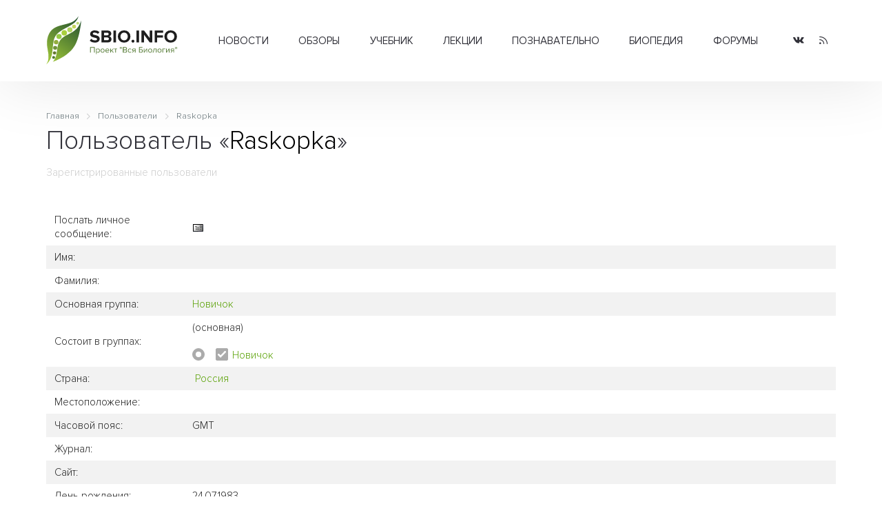

--- FILE ---
content_type: text/css;charset=UTF-8
request_url: https://sbio.info/skins/sbio/css/main.css?v=32
body_size: 26861
content:
html {font-family: "Proxima", Arial, Tahoma;-ms-text-size-adjust: 100%;-webkit-text-size-adjust: 100%;font-weight: normal;font-style: normal;}html.disable-scrolling {overflow: hidden;}body {margin: 0;font-size:15px;color: #212121;}article,aside,details,figcaption,figure,footer,header,hgroup,main,menu,nav,section,summary {display: block;}audio,canvas,progress,video {display: inline-block;vertical-align: baseline;}audio:not([controls]) {display: none;height: 0;}[hidden],template {display: none;}a {background-color: transparent;}a:active,a:hover {outline: 0;}abbr[title] {border-bottom: 1px dotted;}b,strong {font-weight: bold;}dfn {font-style: italic;}h1 {font-size: 2em;margin: 0.67em 0;}mark {background: #ff0;color: #000;}small {font-size: 80%;}sub,sup {font-size: 75%;line-height: 0;position: relative;vertical-align: baseline;}sup {top: -0.5em;}sub {bottom: -0.25em;}img {border: 0;}svg:not(:root) {overflow: hidden;}figure {margin: 1em 40px;}hr {-webkit-box-sizing: content-box; -moz-box-sizing: content-box;box-sizing: content-box;height: 0;}pre {overflow: auto;}code,kbd,pre,samp {font-family: monospace, monospace;font-size: 1em;}button,input,optgroup,select,textarea {color: inherit;font: inherit;margin: 0;}button {overflow: visible;}button,select {text-transform: none;}button,html input[type="button"],input[type="reset"],input[type="submit"] {-webkit-appearance: button;cursor: pointer;}button[disabled],html input[disabled] {cursor: default;}button::-moz-focus-inner,input::-moz-focus-inner {border: 0;padding: 0;}input {line-height: normal;}input[type="checkbox"],input[type="radio"] {-webkit-box-sizing: border-box; -moz-box-sizing: border-box;box-sizing: border-box;padding: 0;}input[type="number"]::-webkit-inner-spin-button,input[type="number"]::-webkit-outer-spin-button {height: auto;}input[type="search"] {-webkit-appearance: textfield;-webkit-box-sizing: content-box; -moz-box-sizing: content-box;box-sizing: content-box;}input[type="search"]::-webkit-search-cancel-button,input[type="search"]::-webkit-search-decoration {-webkit-appearance: none;}fieldset {border: 1px solid #c0c0c0;margin: 0 2px;padding: 0.35em 0.625em 0.75em;}legend {border: 0;padding: 0;}textarea {overflow: auto;}optgroup {font-weight: bold;}.text-right { text-align:right;}table {border-collapse: collapse;border-spacing: 0;}td,th {padding: 0;}* {-webkit-box-sizing: border-box;-moz-box-sizing: border-box;box-sizing: border-box;}*:focus {outline: none;}*:before,*:after {-webkit-box-sizing: border-box;-moz-box-sizing: border-box;box-sizing: border-box;}html { font-size: 14px;-webkit-tap-highlight-color: rgba(0, 0, 0, 0);}input,button,select,textarea {font-family: inherit;font-size: inherit;line-height: inherit;}a {color: #57a000;text-decoration: none;-webkit-transition: color 0.5s;-moz-transition: color 0.5s;-o-transition: color 0.5s;transition: color 0.5s;}a:hover,a:focus {color: #010101;text-decoration: underline;}a:focus {outline: 0;outline-offset: 0;}figure {margin: 0;}img {vertical-align: middle;margin: 0;}.img-responsive {display: inline-block;max-width: 100%;height: auto;}.img-rounded {border-radius: 6px;}.embed-responsive.embed-responsive-16by9 {padding-bottom: 56.25%;} .embed-responsive.embed-responsive-4by3 {padding-bottom: 75%;} .embed-responsive{position: relative;display: block;height: 0;padding: 0;overflow: hidden;width:100%;} .embed-responsive .embed-responsive-item, .embed-responsive iframe, .embed-responsive embed, .embed-responsive object {position: absolute;top: 0;bottom: 0;left: 0;width: 100%;height: 100%;border: 0;}.img-thumbnail {padding: 4px;line-height: 1.42857143;background-color: #ffffff;border: 1px solid #dddddd;border-radius: 4px;-webkit-transition: all 0.2s ease-in-out;-o-transition: all 0.2s ease-in-out;transition: all 0.2s ease-in-out;display: inline-block;max-width: 100%;height: auto;}.img-circle {border-radius: 50%;}hr {margin-top: 20px;margin-bottom: 20px;border: 0;border-top: 1px solid #eeeeee;}.sr-only {position: absolute;width: 1px;height: 1px;margin: -1px;padding: 0;overflow: hidden;clip: rect(0, 0, 0, 0);border: 0;}.sr-only-focusable:active,.sr-only-focusable:focus {position: static;width: auto;height: auto;margin: 0;overflow: visible;clip: auto;}[role="button"] {cursor: pointer;}.container {margin-right: auto;margin-left: auto;padding-left: 12px;padding-right: 12px;}@media (min-width: 768px) {.container {width: 750px;}}@media (min-width: 992px) {.container {width: 970px;}}@media (min-width: 1200px) {.container {width: 1170px;}}@media (min-width: 1300px) {.container {width: 1270px;}}.container-fluid {margin-right: auto;margin-left: auto;padding-left: 0;padding-right: 0;}.row {margin-left: -12px;margin-right: -12px;}.split-row {margin-left: 0!important; margin-right: 0!important;}.split-col {padding-left: 0!important; padding-right:0!important;}.col-xs-1, .col-sm-1, .col-md-1, .col-lg-1, .col-xs-2, .col-sm-2, .col-md-2, .col-lg-2, .col-xs-3, .col-sm-3, .col-md-3, .col-lg-3, .col-xs-4, .col-sm-4, .col-md-4, .col-lg-4, .col-xs-5, .col-sm-5, .col-md-5, .col-lg-5, .col-xs-6, .col-sm-6, .col-md-6, .col-lg-6, .col-xs-7, .col-sm-7, .col-md-7, .col-lg-7, .col-xs-8, .col-sm-8, .col-md-8, .col-lg-8, .col-xs-9, .col-sm-9, .col-md-9, .col-lg-9, .col-xs-10, .col-sm-10, .col-md-10, .col-lg-10, .col-xs-11, .col-sm-11, .col-md-11, .col-lg-11, .col-xs-12, .col-sm-12, .col-md-12, .col-lg-12 {position: relative;min-height: 1px;padding-left: 12px;padding-right: 12px;}.col-xs-1, .col-xs-2, .col-xs-3, .col-xs-4, .col-xs-5, .col-xs-6, .col-xs-7, .col-xs-8, .col-xs-9, .col-xs-10, .col-xs-11, .col-xs-12 {float: left;}.col-xs-12 {width: 100%;}.col-xs-11 {width: 91.66666667%;}.col-xs-10 {width: 83.33333333%;}.col-xs-9 {width: 75%;}.col-xs-8 {width: 66.66666667%;}.col-xs-7 {width: 58.33333333%;}.col-xs-6 {width: 50%;}.col-xs-5 {width: 41.66666667%;}.col-xs-4 {width: 33.33333333%;}.col-xs-3 {width: 25%;}.col-xs-2 {width: 16.66666667%;}.col-xs-1 {width: 8.33333333%;}.col-xs-pull-12 {right: 100%;}.col-xs-pull-11 {right: 91.66666667%;}.col-xs-pull-10 {right: 83.33333333%;}.col-xs-pull-9 {right: 75%;}.col-xs-pull-8 {right: 66.66666667%;}.col-xs-pull-7 {right: 58.33333333%;}.col-xs-pull-6 {right: 50%;}.col-xs-pull-5 {right: 41.66666667%;}.col-xs-pull-4 {right: 33.33333333%;}.col-xs-pull-3 {right: 25%;}.col-xs-pull-2 {right: 16.66666667%;}.col-xs-pull-1 {right: 8.33333333%;}.col-xs-pull-0 {right: auto;}.col-xs-push-12 {left: 100%;}.col-xs-push-11 {left: 91.66666667%;}.col-xs-push-10 {left: 83.33333333%;}.col-xs-push-9 {left: 75%;}.col-xs-push-8 {left: 66.66666667%;}.col-xs-push-7 {left: 58.33333333%;}.col-xs-push-6 {left: 50%;}.col-xs-push-5 {left: 41.66666667%;}.col-xs-push-4 {left: 33.33333333%;}.col-xs-push-3 {left: 25%;}.col-xs-push-2 {left: 16.66666667%;}.col-xs-push-1 {left: 8.33333333%;}.col-xs-push-0 {left: auto;}.col-xs-offset-12 {margin-left: 100%;}.col-xs-offset-11 {margin-left: 91.66666667%;}.col-xs-offset-10 {margin-left: 83.33333333%;}.col-xs-offset-9 {margin-left: 75%;}.col-xs-offset-8 {margin-left: 66.66666667%;}.col-xs-offset-7 {margin-left: 58.33333333%;}.col-xs-offset-6 {margin-left: 50%;}.col-xs-offset-5 {margin-left: 41.66666667%;}.col-xs-offset-4 {margin-left: 33.33333333%;}.col-xs-offset-3 {margin-left: 25%;}.col-xs-offset-2 {margin-left: 16.66666667%;}.col-xs-offset-1 {margin-left: 8.33333333%;}.col-xs-offset-0 {margin-left: 0%;}@media (min-width: 768px) {.col-sm-1, .col-sm-2, .col-sm-3, .col-sm-4, .col-sm-5, .col-sm-6, .col-sm-7, .col-sm-8, .col-sm-9, .col-sm-10, .col-sm-11, .col-sm-12 {float: left;}.col-sm-12 {width: 100%;}.col-sm-11 {width: 91.66666667%;}.col-sm-10 {width: 83.33333333%;}.col-sm-9 {width: 75%;}.col-sm-8 {width: 66.66666667%;}.col-sm-7 {width: 58.33333333%;}.col-sm-6 {width: 50%;}.col-sm-5 {width: 41.66666667%;}.col-sm-4 {width: 33.33333333%;}.col-sm-3 {width: 25%;}.col-sm-2 {width: 16.66666667%;}.col-sm-1 {width: 8.33333333%;}.col-sm-pull-12 {right: 100%;}.col-sm-pull-11 {right: 91.66666667%;}.col-sm-pull-10 {right: 83.33333333%;}.col-sm-pull-9 {right: 75%;}.col-sm-pull-8 {right: 66.66666667%;}.col-sm-pull-7 {right: 58.33333333%;}.col-sm-pull-6 {right: 50%;}.col-sm-pull-5 {right: 41.66666667%;}.col-sm-pull-4 {right: 33.33333333%;}.col-sm-pull-3 {right: 25%;}.col-sm-pull-2 {right: 16.66666667%;}.col-sm-pull-1 {right: 8.33333333%;}.col-sm-pull-0 {right: auto;}.col-sm-push-12 {left: 100%;}.col-sm-push-11 {left: 91.66666667%;}.col-sm-push-10 {left: 83.33333333%;}.col-sm-push-9 {left: 75%;}.col-sm-push-8 {left: 66.66666667%;}.col-sm-push-7 {left: 58.33333333%;}.col-sm-push-6 {left: 50%;}.col-sm-push-5 {left: 41.66666667%;}.col-sm-push-4 {left: 33.33333333%;}.col-sm-push-3 {left: 25%;}.col-sm-push-2 {left: 16.66666667%;}.col-sm-push-1 {left: 8.33333333%;}.col-sm-push-0 {left: auto;}.col-sm-offset-12 {margin-left: 100%;}.col-sm-offset-11 {margin-left: 91.66666667%;}.col-sm-offset-10 {margin-left: 83.33333333%;}.col-sm-offset-9 {margin-left: 75%;}.col-sm-offset-8 {margin-left: 66.66666667%;}.col-sm-offset-7 {margin-left: 58.33333333%;}.col-sm-offset-6 {margin-left: 50%;}.col-sm-offset-5 {margin-left: 41.66666667%;}.col-sm-offset-4 {margin-left: 33.33333333%;}.col-sm-offset-3 {margin-left: 25%;}.col-sm-offset-2 {margin-left: 16.66666667%;}.col-sm-offset-1 {margin-left: 8.33333333%;}.col-sm-offset-0 {margin-left: 0%;}}@media (min-width: 992px) {.col-md-1, .col-md-2, .col-md-3, .col-md-4, .col-md-5, .col-md-6, .col-md-7, .col-md-8, .col-md-9, .col-md-10, .col-md-11, .col-md-12 {float: left;}.col-md-12 {width: 100%;}.col-md-11 {width: 91.66666667%;}.col-md-10 {width: 83.33333333%;}.col-md-9 {width: 75%;}.col-md-8 {width: 66.66666667%;}.col-md-7 {width: 58.33333333%;}.col-md-6 {width: 50%;}.col-md-5 {width: 41.66666667%;}.col-md-4 {width: 33.33333333%;}.col-md-3 {width: 25%;}.col-md-2 {width: 16.66666667%;}.col-md-1 {width: 8.33333333%;}.col-md-pull-12 {right: 100%;}.col-md-pull-11 {right: 91.66666667%;}.col-md-pull-10 {right: 83.33333333%;}.col-md-pull-9 {right: 75%;}.col-md-pull-8 {right: 66.66666667%;}.col-md-pull-7 {right: 58.33333333%;}.col-md-pull-6 {right: 50%;}.col-md-pull-5 {right: 41.66666667%;}.col-md-pull-4 {right: 33.33333333%;}.col-md-pull-3 {right: 25%;}.col-md-pull-2 {right: 16.66666667%;}.col-md-pull-1 {right: 8.33333333%;}.col-md-pull-0 {right: auto;}.col-md-push-12 {left: 100%;}.col-md-push-11 {left: 91.66666667%;}.col-md-push-10 {left: 83.33333333%;}.col-md-push-9 {left: 75%;}.col-md-push-8 {left: 66.66666667%;}.col-md-push-7 {left: 58.33333333%;}.col-md-push-6 {left: 50%;}.col-md-push-5 {left: 41.66666667%;}.col-md-push-4 {left: 33.33333333%;}.col-md-push-3 {left: 25%;}.col-md-push-2 {left: 16.66666667%;}.col-md-push-1 {left: 8.33333333%;}.col-md-push-0 {left: auto;}.col-md-offset-12 {margin-left: 100%;}.col-md-offset-11 {margin-left: 91.66666667%;}.col-md-offset-10 {margin-left: 83.33333333%;}.col-md-offset-9 {margin-left: 75%;}.col-md-offset-8 {margin-left: 66.66666667%;}.col-md-offset-7 {margin-left: 58.33333333%;}.col-md-offset-6 {margin-left: 50%;}.col-md-offset-5 {margin-left: 41.66666667%;}.col-md-offset-4 {margin-left: 33.33333333%;}.col-md-offset-3 {margin-left: 25%;}.col-md-offset-2 {margin-left: 16.66666667%;}.col-md-offset-1 {margin-left: 8.33333333%;}.col-md-offset-0 {margin-left: 0%;}}@media (min-width: 1200px) {.col-lg-1, .col-lg-2, .col-lg-3, .col-lg-4, .col-lg-5, .col-lg-6, .col-lg-7, .col-lg-8, .col-lg-9, .col-lg-10, .col-lg-11, .col-lg-12 {float: left;}.col-lg-12 {width: 100%;}.col-lg-11 {width: 91.66666667%;}.col-lg-10 {width: 83.33333333%;}.col-lg-9 {width: 75%;}.col-lg-8 {width: 66.66666667%;}.col-lg-7 {width: 58.33333333%;}.col-lg-6 {width: 50%;}.col-lg-5 {width: 41.66666667%;}.col-lg-4 {width: 33.33333333%;}.col-lg-3 {width: 25%;}.col-lg-2 {width: 16.66666667%;}.col-lg-1 {width: 8.33333333%;}.col-lg-pull-12 {right: 100%;}.col-lg-pull-11 {right: 91.66666667%;}.col-lg-pull-10 {right: 83.33333333%;}.col-lg-pull-9 {right: 75%;}.col-lg-pull-8 {right: 66.66666667%;}.col-lg-pull-7 {right: 58.33333333%;}.col-lg-pull-6 {right: 50%;}.col-lg-pull-5 {right: 41.66666667%;}.col-lg-pull-4 {right: 33.33333333%;}.col-lg-pull-3 {right: 25%;}.col-lg-pull-2 {right: 16.66666667%;}.col-lg-pull-1 {right: 8.33333333%;}.col-lg-pull-0 {right: auto;}.col-lg-push-12 {left: 100%;}.col-lg-push-11 {left: 91.66666667%;}.col-lg-push-10 {left: 83.33333333%;}.col-lg-push-9 {left: 75%;}.col-lg-push-8 {left: 66.66666667%;}.col-lg-push-7 {left: 58.33333333%;}.col-lg-push-6 {left: 50%;}.col-lg-push-5 {left: 41.66666667%;}.col-lg-push-4 {left: 33.33333333%;}.col-lg-push-3 {left: 25%;}.col-lg-push-2 {left: 16.66666667%;}.col-lg-push-1 {left: 8.33333333%;}.col-lg-push-0 {left: auto;}.col-lg-offset-12 {margin-left: 100%;}.col-lg-offset-11 {margin-left: 91.66666667%;}.col-lg-offset-10 {margin-left: 83.33333333%;}.col-lg-offset-9 {margin-left: 75%;}.col-lg-offset-8 {margin-left: 66.66666667%;}.col-lg-offset-7 {margin-left: 58.33333333%;}.col-lg-offset-6 {margin-left: 50%;}.col-lg-offset-5 {margin-left: 41.66666667%;}.col-lg-offset-4 {margin-left: 33.33333333%;}.col-lg-offset-3 {margin-left: 25%;}.col-lg-offset-2 {margin-left: 16.66666667%;}.col-lg-offset-1 {margin-left: 8.33333333%;}.col-lg-offset-0 {margin-left: 0%;}}.clearfix:before,.clearfix:after,.container:before,.container:after,.container-fluid:before,.container-fluid:after,.row:before,.row:after {content: " ";display: block;}.clearfix:after,.container:after,.container-fluid:after,.row:after {clear: both;}.center-block {display: block;margin-left: auto;margin-right: auto;}.pull-right {float: right !important;}.pull-left {float: left !important;}.hide {display: none !important;}.show {display: block !important;}.invisible {visibility: hidden;}.text-hide {font: 0/0 a;color: transparent;text-shadow: none;background-color: transparent;border: 0;}.hidden {display: none !important;}.affix {position: fixed;}@-ms-viewport {width: device-width;}.visible-xs,.visible-sm,.visible-md,.visible-lg {display: none !important;}.visible-xs-block,.visible-xs-inline,.visible-xs-inline-block,.visible-sm-block,.visible-sm-inline,.visible-sm-inline-block,.visible-md-block,.visible-md-inline,.visible-md-inline-block,.visible-lg-block,.visible-lg-inline,.visible-lg-inline-block {display: none !important;}@media (max-width: 767px) {.visible-xs {display: block !important;}table.visible-xs {display: table !important;}tr.visible-xs {display: table-row !important;}th.visible-xs,td.visible-xs {display: table-cell !important;}}@media (max-width: 767px) {.visible-xs-block {display: block !important;}}@media (max-width: 767px) {.visible-xs-inline {display: inline !important;}}@media (max-width: 767px) {.visible-xs-inline-block {display: inline-block !important;}}@media (min-width: 768px) and (max-width: 991px) {.visible-sm {display: block !important;}table.visible-sm {display: table !important;}tr.visible-sm {display: table-row !important;}th.visible-sm,td.visible-sm {display: table-cell !important;}}@media (min-width: 768px) and (max-width: 991px) {.visible-sm-block {display: block !important;}}@media (min-width: 768px) and (max-width: 991px) {.visible-sm-inline {display: inline !important;}}@media (min-width: 768px) and (max-width: 991px) {.visible-sm-inline-block {display: inline-block !important;}}@media (min-width: 992px) and (max-width: 1199px) {.visible-md {display: block !important;}table.visible-md {display: table !important;}tr.visible-md {display: table-row !important;}th.visible-md,td.visible-md {display: table-cell !important;}}@media (min-width: 992px) and (max-width: 1199px) {.visible-md-block {display: block !important;}}@media (min-width: 992px) and (max-width: 1199px) {.visible-md-inline {display: inline !important;}}@media (min-width: 992px) and (max-width: 1199px) {.visible-md-inline-block {display: inline-block !important;}}@media (min-width: 1200px) {.visible-lg {display: block !important;}table.visible-lg {display: table !important;}tr.visible-lg {display: table-row !important;}th.visible-lg,td.visible-lg {display: table-cell !important;}}@media (min-width: 1200px) {.visible-lg-block {display: block !important;}}@media (min-width: 1200px) {.visible-lg-inline {display: inline !important;}}@media (min-width: 1200px) {.visible-lg-inline-block {display: inline-block !important;}}@media (max-width: 767px) {.hidden-xs {display: none !important;}}@media (min-width: 768px) and (max-width: 991px) {.hidden-sm {display: none !important;}}@media (min-width: 992px) and (max-width: 1199px) {.hidden-md {display: none !important;}}@media (min-width: 1200px) {.hidden-lg {display: none !important;}}.text-justify {text-align: justify !important;}.text-nowrap {white-space: nowrap !important;}.text-truncate {overflow: hidden;text-overflow: ellipsis;white-space: nowrap;}.text-left {text-align: left !important;}.text-right {text-align: right !important;}.text-center {text-align: center !important;}.row-flex, .layout-row, .row-flex-mobile {display: -webkit-flex; -webkit-flex-flow: row wrap; display: flex;flex-flow: row wrap;}.checkbox {position: absolute;z-index: -1;opacity: 0;margin: 10px 0 0 7px;}.checkbox + label {position: relative;padding: 0 0 0 24px;cursor: pointer;}.checkbox + label:before {content: '';position: absolute;top: -1px;left: 0;width: 18px;height: 18px;border: 1px solid #CDD1DA;border-radius: 2px;background: #FFF;}.checkbox + label:after {content: '';position: absolute;top: 0px;left: 0px;width: 18px;height: 18px;background: url("../img/input_icons.svg") 50% 3px no-repeat;opacity: 0;transition: .2s;}.checkbox:checked + label:after {opacity: 1;}.checkbox:checked + label:before {background: #548032;border: 1px solid #548032;}.checkbox[disabled] + label:before {background: #ababab;border: 1px solid #ababab;}.checkbox + label span {color:#cccccc;}.radio {position: absolute;z-index: -1;opacity: 0;margin: 10px 0 0 7px;}.radio + label {position: relative;padding: 0 0 0 24px;margin-right: 10px;cursor: pointer;}.radio + label:before {content: '';position: absolute;top: -1px;left: 0;width: 18px;height: 18px;border: 1px solid #CDD1DA;border-radius: 100%;background: #FFF;}.radio + label:after {content: '';position: absolute;top: 0px;left: 0px;width: 18px;height: 18px;border-radius: 100%;background: url("../img/input_icons.svg") 50% -18px no-repeat;opacity: 0;transition: .2s;}.radio:checked + label:after {opacity: 1;}.radio:checked + label:before {background: #548032;border: 1px solid #548032;}.radio[disabled] + label:before {background: #ababab;border: 1px solid #ababab;}.radio + label span {color:#cccccc;}input[type="email"], input[type="password"], input[type="tel"], input[type="text"], textarea {background: #ffffff;border: 1px solid #e4e2e2;border-radius: 2px;box-shadow: none;color: #383838;height: auto;font-size: 1em;padding: 9px 13px 9px 13px;outline: 0;max-width:100%;}select {background: #ffffff;border: 1px solid #e4e2e2;border-radius: 2px;box-shadow: none;color: #383838;height: auto;font-size: 1em;padding: 8px 13px 8px 13px;outline: 0;max-width:100%;}input[type="text"]:focus, input[type="text"]:hover,input[type="password"]:focus, input[type="password"]:hover,textarea:focus,textarea:hover {-webkit-box-shadow: inset 0 1px 2px rgba(0, 0, 0, 0.15);box-shadow: none;z-index: 3;border-color: #9da3b1;background: #fff;outline: 0;} input::-webkit-input-placeholder { color: #bbbdbf; }input:-ms-input-placeholder { color: #bbbdbf; }input::-ms-input-placeholder { color: #bbbdbf; }input::placeholder { color: #bbbdbf; } .btn {background: #558132;background: -moz-linear-gradient(0deg, #35632f 0%, #91b938 100%);background: -webkit-linear-gradient(0deg, #35632f 0%, #91b938 100%);background: linear-gradient(0deg, #35632f 0%, #91b938 100%);filter: progid:DXImageTransform.Microsoft.gradient(startColorstr="#35632f",endColorstr="#91b938",GradientType=1);color: #ffffff;box-shadow: inset 0px 1px 0px 0px #396627;border: 0;border-left: 1px solid #548032;border-right: 1px solid #548032;display: inline-block;outline: none;cursor: pointer;text-decoration: none;font-size: 1em;padding: 10px 30px;-webkit-border-radius: 0px;-moz-border-radius: 0px;border-radius: 0px;}.btn:hover,.btn:focus,.btn:active {text-decoration: none;color: #ffffff;background: #448aa1;background: -moz-linear-gradient(0deg, #91b938 0%, #35632f 100%);background: -webkit-linear-gradient(0deg, #91b938 0%, #35632f 100%);background: linear-gradient(0deg, #91b938 0%, #35632f 100%);filter: progid:DXImageTransform.Microsoft.gradient(startColorstr="#91b938",endColorstr="#35632f",GradientType=1);box-shadow: inset 0px -1px 0px 0px #396627;border-left: 1px solid #548032;border-right: 1px solid #548032;}.filters .btn { padding: 9px 30px 10px 30px;vertical-align: bottom;}.btn-icon {width: 24px;height: 24px;padding: 4px 0px;text-align: center;display: inline-block;font-size: 14px;line-height: 12px;border-radius: 2px;background-color: #315eb4;color: #ffffff;border: 1px solid #133d8d;text-decoration: none;}.btn-icon:hover,.btn-icon:focus,.btn-icon:active {background-color: #5980cb;border: 1px solid #2f59a9;text-decoration:none;color: #ffffff;} .dsl-icon {width: 24px;height: 24px;padding: 4px 0px;text-align: center;display: inline-block;font-size: 14px;line-height: 12px;border-radius: 2px;color: #315eb4;border: 1px solid #cccccc;text-decoration:none;}blockquote {color: #999999;font-style: italic;margin: 0.5em 0 1em;padding: 0.25em 50px;line-height: 1.45;position: relative;}blockquote:before {display: block;content: "\201C";font-size: 80px;position: absolute;left: -10px;top: -20px;color: #cccccc;}blockquote cite {color: #333333;display: block;margin-top: 10px;}blockquote cite:before {content: "\2014 \2009";}@font-face {font-family: 'Proxima';src: url('../fonts/Proxima/ProximaNova-Black.eot');src: local('Proxima Nova Black'), local('ProximaNova-Black'),url('../fonts/Proxima/ProximaNova-Black.eot?#iefix') format('embedded-opentype'),url('../fonts/Proxima/ProximaNova-Black.woff2') format('woff2'),url('../fonts/Proxima/ProximaNova-Black.woff') format('woff'),url('../fonts/Proxima/ProximaNova-Black.ttf') format('truetype');font-weight: 900;font-style: normal;font-display: swap;}@font-face {font-family: 'Proxima';src: url('../fonts/Proxima/ProximaNova-BlackIt.eot');src: local('Proxima Nova Black Italic'), local('ProximaNova-BlackIt'),url('../fonts/Proxima/ProximaNova-BlackIt.eot?#iefix') format('embedded-opentype'),url('../fonts/Proxima/ProximaNova-BlackIt.woff2') format('woff2'),url('../fonts/Proxima/ProximaNova-BlackIt.woff') format('woff'),url('../fonts/Proxima/ProximaNova-BlackIt.ttf') format('truetype');font-weight: 900;font-style: italic;font-display: swap;}@font-face {font-family: 'Proxima';src: url('../fonts/Proxima/ProximaNova-Extrabld.eot');src: local('Proxima Nova Extrabold'), local('ProximaNova-Extrabld'),url('../fonts/Proxima/ProximaNova-Extrabld.eot?#iefix') format('embedded-opentype'),url('../fonts/Proxima/ProximaNova-Extrabld.woff2') format('woff2'),url('../fonts/Proxima/ProximaNova-Extrabld.woff') format('woff'),url('../fonts/Proxima/ProximaNova-Extrabld.ttf') format('truetype');font-weight: 800;font-style: normal;font-display: swap;}@font-face {font-family: 'Proxima';src: url('../fonts/Proxima/ProximaNova-ExtrabldIt.eot');src: local('Proxima Nova Extrabold Italic'), local('ProximaNova-ExtrabldIt'),url('../fonts/Proxima/ProximaNova-ExtrabldIt.eot?#iefix') format('embedded-opentype'),url('../fonts/Proxima/ProximaNova-ExtrabldIt.woff2') format('woff2'),url('../fonts/Proxima/ProximaNova-ExtrabldIt.woff') format('woff'),url('../fonts/Proxima/ProximaNova-ExtrabldIt.ttf') format('truetype');font-weight: 800;font-style: italic;font-display: swap;}@font-face {font-family: 'Proxima';src: url('../fonts/Proxima/ProximaNova-Semibold.eot');src: local('Proxima Nova Semibold'), local('ProximaNova-Semibold'),url('../fonts/Proxima/ProximaNova-Semibold.eot?#iefix') format('embedded-opentype'),url('../fonts/Proxima/ProximaNova-Semibold.woff2') format('woff2'),url('../fonts/Proxima/ProximaNova-Semibold.woff') format('woff'),url('../fonts/Proxima/ProximaNova-Semibold.ttf') format('truetype');font-weight: 600;font-style: normal;font-display: swap;}@font-face {font-family: 'Proxima';src: url('../fonts/Proxima/ProximaNova-SemiboldIt.eot');src: local('Proxima Nova Semibold Italic'), local('ProximaNova-SemiboldIt'),url('../fonts/Proxima/ProximaNova-SemiboldIt.eot?#iefix') format('embedded-opentype'),url('../fonts/Proxima/ProximaNova-SemiboldIt.woff2') format('woff2'),url('../fonts/Proxima/ProximaNova-SemiboldIt.woff') format('woff'),url('../fonts/Proxima/ProximaNova-SemiboldIt.ttf') format('truetype');font-weight: 600;font-style: italic;font-display: swap;}@font-face {font-family: 'Proxima';src: url('../fonts/Proxima/ProximaNova-Light.eot');src: local('Proxima Nova Light'), local('ProximaNova-Light'),url('../fonts/Proxima/ProximaNova-Light.eot?#iefix') format('embedded-opentype'),url('../fonts/Proxima/ProximaNova-Light.woff2') format('woff2'),url('../fonts/Proxima/ProximaNova-Light.woff') format('woff'),url('../fonts/Proxima/ProximaNova-Light.ttf') format('truetype');font-weight: 300;font-style: normal;font-display: swap;}@font-face {font-family: 'Proxima';src: url('../fonts/Proxima/ProximaNova-LightIt.eot');src: local('Proxima Nova Light Italic'), local('ProximaNova-LightIt'),url('../fonts/Proxima/ProximaNova-LightIt.eot?#iefix') format('embedded-opentype'),url('../fonts/Proxima/ProximaNova-LightIt.woff2') format('woff2'),url('../fonts/Proxima/ProximaNova-LightIt.woff') format('woff'),url('../fonts/Proxima/ProximaNova-LightIt.ttf') format('truetype');font-weight: 300;font-style: italic;font-display: swap;}@font-face {font-family: 'Proxima';src: url('../fonts/Proxima/ProximaNovaT-Thin.eot');src: local('Proxima Nova Thin'), local('ProximaNovaT-Thin'),url('../fonts/Proxima/ProximaNovaT-Thin.eot?#iefix') format('embedded-opentype'),url('../fonts/Proxima/ProximaNovaT-Thin.woff2') format('woff2'),url('../fonts/Proxima/ProximaNovaT-Thin.woff') format('woff'),url('../fonts/Proxima/ProximaNovaT-Thin.ttf') format('truetype');font-weight: 100;font-style: normal;font-display: swap;}@font-face {font-family: 'Proxima';src: url('../fonts/Proxima/ProximaNova-ThinIt.eot');src: local('Proxima Nova Thin Italic'), local('ProximaNova-ThinIt'),url('../fonts/Proxima/ProximaNova-ThinIt.eot?#iefix') format('embedded-opentype'),url('../fonts/Proxima/ProximaNova-ThinIt.woff2') format('woff2'),url('../fonts/Proxima/ProximaNova-ThinIt.woff') format('woff'),url('../fonts/Proxima/ProximaNova-ThinIt.ttf') format('truetype');font-weight: 100;font-style: italic;font-display: swap;}@font-face {font-family: 'Proxima';src: url('../fonts/Proxima/ProximaNova-Bold.eot');src: local('Proxima Nova Bold'), local('ProximaNova-Bold'),url('../fonts/Proxima/ProximaNova-Bold.eot?#iefix') format('embedded-opentype'),url('../fonts/Proxima/ProximaNova-Bold.woff2') format('woff2'),url('../fonts/Proxima/ProximaNova-Bold.woff') format('woff'),url('../fonts/Proxima/ProximaNova-Bold.ttf') format('truetype');font-weight: bold;font-style: normal;font-display: swap;}@font-face {font-family: 'Proxima';src: url('../fonts/Proxima/ProximaNova-BoldIt.eot');src: local('Proxima Nova Bold Italic'), local('ProximaNova-BoldIt'),url('../fonts/Proxima/ProximaNova-BoldIt.eot?#iefix') format('embedded-opentype'),url('../fonts/Proxima/ProximaNova-BoldIt.woff2') format('woff2'),url('../fonts/Proxima/ProximaNova-BoldIt.woff') format('woff'),url('../fonts/Proxima/ProximaNova-BoldIt.ttf') format('truetype');font-weight: bold;font-style: italic;font-display: swap;}@font-face {font-family: 'Proxima';src: url('../fonts/Proxima/ProximaNova-RegularIt.eot');src: local('Proxima Nova Regular Italic'), local('ProximaNova-RegularIt'),url('../fonts/Proxima/ProximaNova-RegularIt.eot?#iefix') format('embedded-opentype'),url('../fonts/Proxima/ProximaNova-RegularIt.woff2') format('woff2'),url('../fonts/Proxima/ProximaNova-RegularIt.woff') format('woff'),url('../fonts/Proxima/ProximaNova-RegularIt.ttf') format('truetype');font-weight: normal;font-style: italic;font-display: swap;}@font-face {font-family: 'Proxima';src: url('../fonts/Proxima/ProximaNova-Regular.eot');src: local('Proxima Nova Regular'), local('ProximaNova-Regular'),url('../fonts/Proxima/ProximaNova-Regular.eot?#iefix') format('embedded-opentype'),url('../fonts/Proxima/ProximaNova-Regular.woff2') format('woff2'),url('../fonts/Proxima/ProximaNova-Regular.woff') format('woff'),url('../fonts/Proxima/ProximaNova-Regular.ttf') format('truetype');font-weight: normal;font-style: normal;font-display: swap;}@font-face {font-family: 'Seditio';src:url('../fonts/Seditio/Seditio.eot?f9faem');src:url('../fonts/Seditio/Seditio.eot?f9faem#iefix') format('embedded-opentype'),url('../fonts/Seditio/Seditio.ttf?f9faem') format('truetype'),url('../fonts/Seditio/Seditio.woff?f9faem') format('woff'),url('../fonts/Seditio/Seditio.svg?f9faem#Seditio') format('svg');font-weight: normal;font-style: normal;font-display: block;font-display: swap;}[class^="ic-"], [class*=" ic-"] {font-family: 'Seditio' !important;speak: never;font-style: normal;font-weight: normal;font-variant: normal;text-transform: none;line-height: 1;font-display: swap;-webkit-font-smoothing: antialiased;-moz-osx-font-smoothing: grayscale;}.ic-2x {font-size: 1.8em;}.ic-3x {font-size: 2.5em;}.ic-arrow-left:before {content: "\ea19";}.ic-arrow-up:before {content: "\e901";}.ic-arrow-down:before {content: "\ea16";}.ic-arrow-right:before {content: "\ea1f";}.ic-arrow-down-right:before {content: "\ea15";}.ic-arrow-down-left:before {content: "\ea13";}.ic-arrow-up-left:before {content: "\e902";}.ic-arrow-up-right:before {content: "\e903";}.ic-arrow-l:before {content: "\e912";}.ic-arrow-t:before {content: "\e920";}.ic-arrow-b:before {content: "\e91f";}.ic-arrow-r:before {content: "\e913";}.ic-arr-left:before {content: "\e91c";}.ic-arr-up:before {content: "\e91e";}.ic-arr-down:before {content: "\e91b";}.ic-arr-right:before {content: "\e91d";}.ic-arrow-up-left-circle:before {content: "\ea21";}.ic-arrow-down-left-circle:before {content: "\ea12";}.ic-arrow-down-right-circle:before {content: "\ea14";}.ic-arrow-up-right-circle:before {content: "\ea23";}.ic-arrow-up-circle:before {content: "\ea20";}.ic-arrow-down-circle:before {content: "\ea11";}.ic-arrow-narrow-left:before {content: "\ea1b";}.ic-arrow-narrow-up:before {content: "\ea1d";}.ic-arrow-narrow-down:before {content: "\ea1a";}.ic-arrow-narrow-right:before {content: "\ea1c";}.ic-chevron-left:before {content: "\ea60";}.ic-chevron-up:before {content: "\ea62";}.ic-chevron-down:before {content: "\ea5f";}.ic-chevron-right:before {content: "\ea61";}.ic-chevrons-left:before {content: "\ea64";}.ic-chevrons-up:before {content: "\ea66";}.ic-chevrons-down:before {content: "\ea63";}.ic-chevrons-right:before {content: "\ea65";}.ic-corner-up-left:before {content: "\ea82";}.ic-corner-left-up:before {content: "\ea7f";}.ic-corner-right-down:before {content: "\ea80";}.ic-corner-left-down:before {content: "\ea7e";}.ic-corner-right-up:before {content: "\ea81";}.ic-corner-up-right:before {content: "\ea83";}.ic-arrows-sort:before {content: "\eb5a";}.ic-arrows-horizontal:before {content: "\eb59";}.ic-arrows-vertical:before {content: "\eb5b";}.ic-arrows-maximize:before {content: "\ea28";}.ic-check-circle:before {content: "\e904";}.ic-check:before {content: "\ea5e";}.ic-at:before {content: "\ea2b";}.ic-award:before {content: "\ea2c";}.ic-adjustments:before {content: "\ea03";}.ic-alarm:before {content: "\ea04";}.ic-alert-circle:before {content: "\ea05";}.ic-alert-triangle:before {content: "\ea06";}.ic-banlist:before {content: "\ea2e";}.ic-pages:before {content: "\ea39";}.ic-bookmark:before {content: "\ea3a";}.ic-briefcase:before {content: "\ea46";}.ic-calendar-time:before {content: "\ee21";}.ic-calendar-event:before {content: "\ea52";}.ic-calendar:before {content: "\ea53";}.ic-camera:before {content: "\ea54";}.ic-chart-area-line:before {content: "\ea57";}.ic-hits:before {content: "\ea59";}.ic-settings:before {content: "\eb20";}.ic-tool:before {content: "\eb40";}.ic-chart-candle:before {content: "\ea5a";}.ic-circle-check:before {content: "\ea67";}.ic-circle-minus:before {content: "\ea68";}.ic-circle-plus:before {content: "\ea69";}.ic-circle-x:before {content: "\ea6a";}.ic-clock:before {content: "\ea70";}.ic-cloud-download:before {content: "\ea71";}.ic-cloud-upload:before {content: "\ea75";}.ic-code:before {content: "\ea77";}.ic-compass:before {content: "\ea79";}.ic-copy:before {content: "\ea7a";}.ic-credit-card:before {content: "\ea84";}.ic-cache:before {content: "\ea88";}.ic-device-desktop:before {content: "\ea89";}.ic-directions:before {content: "\ea8e";}.ic-dots:before {content: "\ea95";}.ic-download:before {content: "\ea96";}.ic-edit:before {content: "\ea98";}.ic-external-link:before {content: "\ea99";}.ic-eye:before {content: "\ea9a";}.ic-eye-off:before {content: "\ecf0";}.ic-filter:before {content: "\eaa5";}.ic-flag:before {content: "\eaa6";}.ic-folder:before {content: "\eaad";}.ic-folders:before {content: "\eaae";}.ic-heart:before {content: "\eabe";}.ic-home:before {content: "\eac0";}.ic-home-2:before {content: "\eac1";}.ic-id:before {content: "\eac3";}.ic-key:before {content: "\eac7";}.ic-location:before {content: "\eae0";}.ic-lock:before {content: "\eae2";}.ic-unlock:before {content: "\eae1";}.ic-lock-off:before {content: "\ed1e";}.ic-mail-opened:before {content: "\eae4";}.ic-mail:before {content: "\eae5";}.ic-map-2:before {content: "\eae7";}.ic-map-pin:before {content: "\eae8";}.ic-message-2:before {content: "\eaec";}.ic-message-circle:before {content: "\eaed";}.ic-message:before {content: "\eaef";}.ic-mood-happy:before {content: "\eaf4";}.ic-smilies:before {content: "\eaf7";}.ic-news:before {content: "\eafd";}.ic-pencil:before {content: "\eb04";}.ic-phone-call:before {content: "\eb05";}.ic-phone-incoming:before {content: "\eb06";}.ic-image:before {content: "\e905";}.ic-photo:before {content: "\eb0a";}.ic-plus:before {content: "\eb0b";}.ic-power:before {content: "\eb0d";}.ic-refresh:before {content: "\eb13";}.ic-rotate-clockwise:before {content: "\eb15";}.ic-search:before {content: "\eb1c";}.ic-server:before {content: "\eb1f";}.ic-share:before {content: "\eb21";}.ic-shield-check:before {content: "\eb22";}.ic-shopping-cart:before {content: "\eb25";}.ic-star:before {content: "\eb2e";}.ic-tag:before {content: "\eb34";}.ic-thumb-down:before {content: "\eb3b";}.ic-thumb-up:before {content: "\eb3c";}.ic-trash-off:before {content: "\ed65";}.ic-trash:before {content: "\eb41";}.ic-unlink:before {content: "\eb46";}.ic-paperclip:before {content: "\eb02";}.ic-link:before {content: "\eade";}.ic-upload:before {content: "\eb47";}.ic-user-check:before {content: "\eb49";}.ic-user-minus:before {content: "\eb4a";}.ic-user-plus:before {content: "\eb4b";}.ic-user-x:before {content: "\eb4c";}.ic-user:before {content: "\eb4d";}.ic-referers:before {content: "\eb54";}.ic-close:before {content: "\eb55";}.ic-zoom-in:before {content: "\eb56";}.ic-zoom-out:before {content: "\eb57";}.ic-polls:before {content: "\eb6a";}.ic-comments:before {content: "\eb6c";}.ic-repeat:before {content: "\eb72";}.ic-anchor:before {content: "\eb76";}.ic-calculator:before {content: "\eb80";}.ic-notebook:before {content: "\eb96";}.ic-login:before {content: "\eba7";}.ic-logout:before {content: "\eba8";}.ic-rotate-clockwise-2:before {content: "\ebb5";}.ic-brush:before {content: "\ebb8";}.ic-gallery:before {content: "\ebc9";}.ic-tools:before {content: "\ebca";}.ic-wand:before {content: "\ebcb";}.ic-plug:before {content: "\ebd9";}.ic-color-picker:before {content: "\ebe6";}.ic-users:before {content: "\ebf2";}.ic-phone-check:before {content: "\ec05";}.ic-camera-minus:before {content: "\ec3a";}.ic-camera-plus:before {content: "\ec3b";}.ic-menu:before {content: "\ec42";}.ic-ratings:before {content: "\ec78";}.ic-separator-vertical:before {content: "\ec7a";}.ic-page-break:before {content: "\ec81";}.ic-select:before {content: "\ec9e";}.ic-forums:before {content: "\ec9f";}.ic-index:before {content: "\ecde";}.ic-brand-discord:before {content: "\ece3";}.ic-brand-pocket:before {content: "\ed00";}.ic-bookmarks:before {content: "\ed08";}.ic-stars:before {content: "\ed38";}.ic-message-circle-2:before {content: "\ed3f";}.ic-speakerphone:before {content: "\ed61";}.ic-star-off:before {content: "\ed62";}.ic-manual-gearbox:before {content: "\ed7b";}.ic-admin:before {content: "\edcc";}.ic-pm:before {content: "\edcd";}.ic-page:before {content: "\edef";}.ic-chart-pie:before {content: "\ee32";}.ic-discount:before {content: "\ee7c";}.ic-edit-circle:before {content: "\ee85";}.ic-list-search:before {content: "\eea9";}.ic-pacman:before {content: "\eebc";}.ic-settings-automation:before {content: "\eed6";}.ic-shopping-cart-discount:before {content: "\eedb";}.ic-shopping-cart-plus:before {content: "\eedd";}.ic-hand-move:before {content: "\ef50";}.ic-user-circle:before {content: "\ef68";}.ic-report-search:before {content: "\ef84";}.ic-trash-x:before {content: "\ef88";}.ic-world-upload:before {content: "\ef8b";}.ic-shield-checkered:before {content: "\ef9a";}.ic-quote:before {content: "\efbe";}.ic-dic:before {content: "\eff2";}.ic-plug-connected:before {content: "\f00a";}.ic-paper-bag:before {content: "\f02f";}.ic-file-pencil:before {content: "\f039";}.ic-file-typography:before {content: "\f041";}.ic-pfs:before {content: "\f07c";}.ic-clock-2:before {content: "\f099";}.ic-typography:before {content: "\ebc5";}.ic-typography-off:before {content: "\f1ba";}.ic-cloud-computing:before {content: "\f1d0";}.ic-cloud-data-connection:before {content: "\f1d1";}.ic-rss:before {content: "\e906";}.ic-zap:before {content: "\e907";}.ic-zap-off:before {content: "\e908";}.ic-brand-youtube:before {content: "\ec90";}.ic-movie:before {content: "\eafa";}.ic-github:before {content: "\e900";}.ic-brand-telegram:before {content: "\ec26";}.ic-brand-google-drive:before {content: "\ec1e";}.ic-brand-instagram:before {content: "\ec20";}.ic-brand-github:before {content: "\ec1c";}.ic-facebook:before {content: "\e90a";}.ic-ok:before {content: "\e90b";}.ic-twitter:before {content: "\e90c";}.ic-socialbtn:before {content: "\e90d";}.ic-vk:before {content: "\e90e";}.ic-whatsapp:before {content: "\e90f";}.ic-telegram:before {content: "\e910";}.ic-youtube:before {content: "\e911";}.ic-phoneblack:before {content: "\e914";}.ic-instagram:before {content: "\e909";}.ic-brand-twitter:before {content: "\ec27";}.ic-brand-whatsapp:before {content: "\ec74";}.slick-slider {position: relative;display: none;box-sizing: border-box;-webkit-user-select: none;-moz-user-select: none;-ms-user-select: none; user-select: none;-webkit-touch-callout: none;-khtml-user-select: none;-ms-touch-action: pan-y;touch-action: pan-y;-webkit-tap-highlight-color: transparent;}.slick-list {position: relative;display: block;overflow: hidden;margin: 0;padding: 0;}.slick-list:focus {outline: none;}.slick-list.dragging {cursor: pointer;cursor: hand;}.slick-slider .slick-track,.slick-slider .slick-list {-webkit-transform: translate3d(0, 0, 0); -moz-transform: translate3d(0, 0, 0); -ms-transform: translate3d(0, 0, 0);-o-transform: translate3d(0, 0, 0); transform: translate3d(0, 0, 0);}.slick-track {position: relative;top: 0;left: 0;display: block;margin-left: auto;margin-right: auto;}.slick-track:before,.slick-track:after {display: table;content: '';}.slick-track:after {clear: both;}.slick-loading .slick-track {visibility: hidden;}.slick-slide {display: none;float: left;height: 100%;min-height: 1px;}[dir='rtl'] .slick-slide {float: right;}.slick-slide img {display: block;}.slick-slide.slick-loading img {display: none;}.slick-slide.dragging img {pointer-events: none;}.slick-initialized {display:block;}.slick-initialized .slick-slide {display: block;outline: 0;outline-offset: 0;}.slick-loading .slick-slide {visibility: hidden;}.slick-vertical .slick-slide {display: block;height: auto;border: 1px solid transparent;}.slick-arrow.slick-hidden {display: none;} .slick-prev,.slick-next {font-size: 0;line-height: 0;position: absolute;top: 50%;z-index: 10;display: block;width: 42px;height: 42px;padding: 0;-webkit-transform: translate(0, -50%);-ms-transform: translate(0, -50%);transform: translate(0, -50%);cursor: pointer;color: transparent;border: none;outline: none;background: transparent;}.slick-down {display: block;position: relative;margin: 0 auto;font-size: 0;line-height: 0;width: 42px;height: 42px;padding: 0;-webkit-transform: translate(0, -50%);-ms-transform: translate(0, -50%);transform: translate(0, -50%);cursor: pointer;color: transparent;border: none;outline: none;background: transparent;}.slick-prev:hover,.slick-prev:focus,.slick-next:hover,.slick-next:focus,.slick-down:hover,.slick-down:focus {opacity:0.8;}.slick-prev:hover:before,.slick-prev:focus:before,.slick-next:hover:before,.slick-next:focus:before,.slick-down:hover:before,.slick-down:focus:before {opacity: 1;}.slick-prev.slick-disabled:before,.slick-next.slick-disabled:before {opacity: .25;}.slick-prev {left: 0px; width: 50px;height: 50px; }.slick-prev:before,[dir='rtl'] .slick-prev:before {font-family: 'Seditio' !important;speak: none;font-style: normal;font-weight: normal;font-variant: normal;text-transform: none;line-height: 1;content: "\e91c";font-size: 40px;color: #010101;}[dir='rtl'] .slick-prev {right: 0px;left: auto;width: 50px;height: 50px;}.slick-next {right: 0px;width: 50px;height: 50px; }.slick-next:before,[dir='rtl'] .slick-next:before {font-family: 'Seditio' !important;speak: none;font-style: normal;font-weight: normal;font-variant: normal;text-transform: none;line-height: 1;content: "\e91d";font-size: 40px;color: #010101;}.slick-down:before,[dir='rtl'] .slick-down:before {font-family: 'Seditio' !important;speak: none;font-style: normal;font-weight: normal;font-variant: normal;text-transform: none;line-height: 1;content: "\e91b";font-size: 40px;color: #010101;}[dir='rtl'] .slick-next {right: auto;left: 0px; width: 50px;height: 50px;}.slick-dots {position: absolute;bottom: 40px;display: block;width: 100%;padding: 0;margin: 0;z-index: 100;list-style: none;text-align: center;}.slick-dots li {position: relative;display: inline-block;width: 12px;height: 12px;margin: 0 5px;padding: 0;cursor: pointer;}.slick-dots li button {font-size: 0;line-height: 0;display: block;width: 5px;height: 5px;padding: 6px;cursor: pointer;color: transparent;border:none;border-radius: 100%;outline: none;background: rgba(68, 81, 92, 0.30);}.slick-dots li button:hover,.slick-dots li button:focus {outline: none;}.slick-dots li button:hover:before,.slick-dots li button:focus:before {opacity: 1;}.slick-dots li.slick-active button {background: #f99302;}.slick-track {display: flex !important;}.slick-slide {display: -ms-flexbox;display: -webkit-flex;display: flex;-ms-flex-align: center;-webkit-align-items: center;-webkit-box-align: center;align-items: center;position:relative;background-size: cover;}.slick-slide img {margin:0;padding:0;}body.compensate-for-scrollbar {overflow: hidden;}.fancybox-active {height: auto;}.fancybox-is-hidden {left: -9999px;margin: 0;position: absolute !important;top: -9999px;visibility: hidden;}.fancybox-container {-webkit-backface-visibility: hidden;height: 100%;left: 0;outline: none;position: fixed;-webkit-tap-highlight-color: transparent;top: 0;-ms-touch-action: manipulation;touch-action: manipulation;transform: translateZ(0);width: 100%;z-index: 99992;}.fancybox-container * {box-sizing: border-box;}.fancybox-outer,.fancybox-inner,.fancybox-bg,.fancybox-stage {bottom: 0;left: 0;position: absolute;right: 0;top: 0;}.fancybox-outer {-webkit-overflow-scrolling: touch;overflow-y: auto;}.fancybox-bg {background: rgb(30, 30, 30);opacity: 0;transition-duration: inherit;transition-property: opacity;transition-timing-function: cubic-bezier(.47, 0, .74, .71);}.fancybox-is-open .fancybox-bg {opacity: .9;transition-timing-function: cubic-bezier(.22, .61, .36, 1);}.fancybox-infobar,.fancybox-toolbar,.fancybox-caption,.fancybox-navigation .fancybox-button {direction: ltr;opacity: 0;position: absolute;transition: opacity .25s ease, visibility 0s ease .25s;visibility: hidden;z-index: 99997;}.fancybox-show-infobar .fancybox-infobar,.fancybox-show-toolbar .fancybox-toolbar,.fancybox-show-caption .fancybox-caption,.fancybox-show-nav .fancybox-navigation .fancybox-button {opacity: 1;transition: opacity .25s ease 0s, visibility 0s ease 0s;visibility: visible;}.fancybox-infobar {color: #ccc;font-size: 13px;-webkit-font-smoothing: subpixel-antialiased;height: 44px;left: 0;line-height: 44px;min-width: 44px;mix-blend-mode: difference;padding: 0 10px;pointer-events: none;top: 0;-webkit-touch-callout: none;-webkit-user-select: none;-moz-user-select: none;-ms-user-select: none;user-select: none;}.fancybox-toolbar {right: 0;top: 0;}.fancybox-stage {direction: ltr;overflow: visible;transform: translateZ(0);z-index: 99994;}.fancybox-is-open .fancybox-stage {overflow: hidden;}.fancybox-slide {-webkit-backface-visibility: hidden; display: none;height: 100%;left: 0;outline: none;overflow: auto;-webkit-overflow-scrolling: touch;padding: 44px;position: absolute;text-align: center;top: 0;transition-property: transform, opacity;white-space: normal;width: 100%;z-index: 99994;}.fancybox-slide::before {content: '';display: inline-block;font-size: 0;height: 100%;vertical-align: middle;width: 0;}.fancybox-is-sliding .fancybox-slide,.fancybox-slide--previous,.fancybox-slide--current,.fancybox-slide--next {display: block;}.fancybox-slide--image {overflow: hidden;padding: 44px 0;}.fancybox-slide--image::before {display: none;}.fancybox-slide--html {padding: 6px;}.fancybox-content {background: #fff;display: inline-block;margin: 0;max-width: 100%;overflow: auto;-webkit-overflow-scrolling: touch;padding: 44px;position: relative;text-align: left;vertical-align: middle;}.fancybox-slide--image .fancybox-content {animation-timing-function: cubic-bezier(.5, 0, .14, 1);-webkit-backface-visibility: hidden;background: transparent;background-repeat: no-repeat;background-size: 100% 100%;left: 0;max-width: none;overflow: visible;padding: 0;position: absolute;top: 0;-ms-transform-origin: top left;transform-origin: top left;transition-property: transform, opacity;-webkit-user-select: none;-moz-user-select: none;-ms-user-select: none;user-select: none;z-index: 99995;}.fancybox-can-zoomOut .fancybox-content {cursor: zoom-out;}.fancybox-can-zoomIn .fancybox-content {cursor: zoom-in;}.fancybox-can-swipe .fancybox-content,.fancybox-can-pan .fancybox-content {cursor: -webkit-grab;cursor: grab;}.fancybox-is-grabbing .fancybox-content {cursor: -webkit-grabbing;cursor: grabbing;}.fancybox-container [data-selectable='true'] {cursor: text;}.fancybox-image,.fancybox-spaceball {background: transparent;border: 0;height: 100%;left: 0;margin: 0;max-height: none;max-width: none;padding: 0;position: absolute;top: 0;-webkit-user-select: none;-moz-user-select: none;-ms-user-select: none;user-select: none;width: 100%;}.fancybox-spaceball {z-index: 1;}.fancybox-slide--video .fancybox-content,.fancybox-slide--map .fancybox-content,.fancybox-slide--pdf .fancybox-content,.fancybox-slide--iframe .fancybox-content {height: 100%;overflow: visible;padding: 0;width: 100%;}.fancybox-slide--video .fancybox-content {background: #000;}.fancybox-slide--map .fancybox-content {background: #e5e3df;}.fancybox-slide--iframe .fancybox-content {background: #fff;}.fancybox-video,.fancybox-iframe {background: transparent;border: 0;display: block;height: 100%;margin: 0;overflow: hidden;padding: 0;width: 100%;}.fancybox-iframe {left: 0;position: absolute;top: 0;}.fancybox-error {background: #fff;cursor: default;max-width: 400px;padding: 40px;width: 100%;}.fancybox-error p {color: #444;font-size: 16px;line-height: 20px;margin: 0;padding: 0;}.fancybox-button {background: rgba(30, 30, 30, .6);border: 0;border-radius: 0;box-shadow: none;cursor: pointer;display: inline-block;height: 44px;margin: 0;padding: 10px;position: relative;transition: color .2s;vertical-align: top;visibility: inherit;width: 44px;}.fancybox-button,.fancybox-button:visited,.fancybox-button:link {color: #ccc;}.fancybox-button:hover {color: #fff;}.fancybox-button:focus {outline: none;}.fancybox-button.fancybox-focus {outline: 1px dotted;}.fancybox-button[disabled],.fancybox-button[disabled]:hover {color: #888;cursor: default;outline: none;}.fancybox-button div {height: 100%;}.fancybox-button svg {display: block;height: 100%;overflow: visible;position: relative;width: 100%;}.fancybox-button svg path {fill: currentColor;stroke-width: 0;}.fancybox-button--play svg:nth-child(2),.fancybox-button--fsenter svg:nth-child(2) {display: none;}.fancybox-button--pause svg:nth-child(1),.fancybox-button--fsexit svg:nth-child(1) {display: none;}.fancybox-progress {background: #ff5268;height: 2px;left: 0;position: absolute;right: 0;top: 0;-ms-transform: scaleX(0);transform: scaleX(0);-ms-transform-origin: 0;transform-origin: 0;transition-property: transform;transition-timing-function: linear;z-index: 99998;}.fancybox-close-small {background: transparent;border: 0;border-radius: 0;color: #ccc;cursor: pointer;opacity: .8;padding: 8px;position: absolute;right: -12px;top: -44px;z-index: 401;}.fancybox-close-small:hover {color: #fff;opacity: 1;}.fancybox-slide--html .fancybox-close-small {color: currentColor;padding: 10px;right: 0;top: 0;}.fancybox-slide--image.fancybox-is-scaling .fancybox-content {overflow: hidden;}.fancybox-is-scaling .fancybox-close-small,.fancybox-is-zoomable.fancybox-can-pan .fancybox-close-small {display: none;}.fancybox-navigation .fancybox-button {background-clip: content-box;height: 100px;opacity: 0;position: absolute;top: calc(50% - 50px);width: 70px;}.fancybox-navigation .fancybox-button div {padding: 7px;}.fancybox-navigation .fancybox-button--arrow_left {left: 0;left: env(safe-area-inset-left);padding: 31px 26px 31px 6px;}.fancybox-navigation .fancybox-button--arrow_right {padding: 31px 6px 31px 26px;right: 0;right: env(safe-area-inset-right);}.fancybox-caption {background: linear-gradient(to top,rgba(0, 0, 0, .85) 0%,rgba(0, 0, 0, .3) 50%,rgba(0, 0, 0, .15) 65%,rgba(0, 0, 0, .075) 75.5%,rgba(0, 0, 0, .037) 82.85%,rgba(0, 0, 0, .019) 88%,rgba(0, 0, 0, 0) 100%);bottom: 0;color: #eee;font-size: 14px;font-weight: 400;left: 0;line-height: 1.5;padding: 75px 44px 25px 44px;pointer-events: none;right: 0;text-align: center;z-index: 99996;}@supports (padding: max(0px)) {.fancybox-caption {padding: 75px max(44px, env(safe-area-inset-right)) max(25px, env(safe-area-inset-bottom)) max(44px, env(safe-area-inset-left));}}.fancybox-caption--separate {margin-top: -50px;}.fancybox-caption__body {max-height: 50vh;overflow: auto;pointer-events: all;}.fancybox-caption a,.fancybox-caption a:link,.fancybox-caption a:visited {color: #ccc;text-decoration: none;}.fancybox-caption a:hover {color: #fff;text-decoration: underline;}.fancybox-loading {animation: fancybox-rotate 1s linear infinite;background: transparent;border: 4px solid #888;border-bottom-color: #fff;border-radius: 50%;height: 50px;left: 50%;margin: -25px 0 0 -25px;opacity: .7;padding: 0;position: absolute;top: 50%;width: 50px;z-index: 99999;}@keyframes fancybox-rotate {100% {transform: rotate(360deg);}}.fancybox-animated {transition-timing-function: cubic-bezier(0, 0, .25, 1);}.fancybox-fx-slide.fancybox-slide--previous {opacity: 0;transform: translate3d(-100%, 0, 0);}.fancybox-fx-slide.fancybox-slide--next {opacity: 0;transform: translate3d(100%, 0, 0);}.fancybox-fx-slide.fancybox-slide--current {opacity: 1;transform: translate3d(0, 0, 0);}.fancybox-fx-fade.fancybox-slide--previous,.fancybox-fx-fade.fancybox-slide--next {opacity: 0;transition-timing-function: cubic-bezier(.19, 1, .22, 1);}.fancybox-fx-fade.fancybox-slide--current {opacity: 1;}.fancybox-fx-zoom-in-out.fancybox-slide--previous {opacity: 0;transform: scale3d(1.5, 1.5, 1.5);}.fancybox-fx-zoom-in-out.fancybox-slide--next {opacity: 0;transform: scale3d(.5, .5, .5);}.fancybox-fx-zoom-in-out.fancybox-slide--current {opacity: 1;transform: scale3d(1, 1, 1);}.fancybox-fx-rotate.fancybox-slide--previous {opacity: 0;-ms-transform: rotate(-360deg);transform: rotate(-360deg);}.fancybox-fx-rotate.fancybox-slide--next {opacity: 0;-ms-transform: rotate(360deg);transform: rotate(360deg);}.fancybox-fx-rotate.fancybox-slide--current {opacity: 1;-ms-transform: rotate(0deg);transform: rotate(0deg);}.fancybox-fx-circular.fancybox-slide--previous {opacity: 0;transform: scale3d(0, 0, 0) translate3d(-100%, 0, 0);}.fancybox-fx-circular.fancybox-slide--next {opacity: 0;transform: scale3d(0, 0, 0) translate3d(100%, 0, 0);}.fancybox-fx-circular.fancybox-slide--current {opacity: 1;transform: scale3d(1, 1, 1) translate3d(0, 0, 0);}.fancybox-fx-tube.fancybox-slide--previous {transform: translate3d(-100%, 0, 0) scale(.1) skew(-10deg);}.fancybox-fx-tube.fancybox-slide--next {transform: translate3d(100%, 0, 0) scale(.1) skew(10deg);}.fancybox-fx-tube.fancybox-slide--current {transform: translate3d(0, 0, 0) scale(1);}@media all and (max-height: 576px) {.fancybox-slide {padding-left: 6px;padding-right: 6px;}.fancybox-slide--image {padding: 6px 0;}.fancybox-close-small {right: -6px;}.fancybox-slide--image .fancybox-close-small {background: #4e4e4e;color: #f2f4f6;height: 36px;opacity: 1;padding: 6px;right: 0;top: 0;width: 36px;}.fancybox-caption {padding-left: 12px;padding-right: 12px;}@supports (padding: max(0px)) {.fancybox-caption {padding-left: max(12px, env(safe-area-inset-left));padding-right: max(12px, env(safe-area-inset-right));}}}.fancybox-share {background: #f4f4f4;border-radius: 3px;max-width: 90%;padding: 30px;text-align: center;}.fancybox-share h1 {color: #222;font-size: 35px;font-weight: 700;margin: 0 0 20px 0;}.fancybox-share p {margin: 0;padding: 0;}.fancybox-share__button {border: 0;border-radius: 3px;display: inline-block;font-size: 14px;font-weight: 700;line-height: 40px;margin: 0 5px 10px 5px;min-width: 130px;padding: 0 15px;text-decoration: none;transition: all .2s;-webkit-user-select: none;-moz-user-select: none;-ms-user-select: none;user-select: none;white-space: nowrap;}.fancybox-share__button:visited,.fancybox-share__button:link {color: #fff;}.fancybox-share__button:hover {text-decoration: none;}.fancybox-share__button--fb {background: #3b5998;}.fancybox-share__button--fb:hover {background: #344e86;}.fancybox-share__button--pt {background: #bd081d;}.fancybox-share__button--pt:hover {background: #aa0719;}.fancybox-share__button--tw {background: #1da1f2;}.fancybox-share__button--tw:hover {background: #0d95e8;}.fancybox-share__button svg {height: 25px;margin-right: 7px;position: relative;top: -1px;vertical-align: middle;width: 25px;}.fancybox-share__button svg path {fill: #fff;}.fancybox-share__input {background: transparent;border: 0;border-bottom: 1px solid #d7d7d7;border-radius: 0;color: #5d5b5b;font-size: 14px;margin: 10px 0 0 0;outline: none;padding: 10px 15px;width: 100%;}.fancybox-thumbs {background: #ddd;bottom: 0;display: none;margin: 0;-webkit-overflow-scrolling: touch;-ms-overflow-style: -ms-autohiding-scrollbar;padding: 2px 2px 4px 2px;position: absolute;right: 0;-webkit-tap-highlight-color: rgba(0, 0, 0, 0);top: 0;width: 212px;z-index: 99995;}.fancybox-thumbs-x {overflow-x: auto;overflow-y: hidden;}.fancybox-show-thumbs .fancybox-thumbs {display: block;}.fancybox-show-thumbs .fancybox-inner {right: 212px;}.fancybox-thumbs__list {font-size: 0;height: 100%;list-style: none;margin: 0;overflow-x: hidden;overflow-y: auto;padding: 0;position: absolute;position: relative;white-space: nowrap;width: 100%;}.fancybox-thumbs-x .fancybox-thumbs__list {overflow: hidden;}.fancybox-thumbs-y .fancybox-thumbs__list::-webkit-scrollbar {width: 7px;}.fancybox-thumbs-y .fancybox-thumbs__list::-webkit-scrollbar-track {background: #fff;border-radius: 10px;box-shadow: inset 0 0 6px rgba(0, 0, 0, .3);}.fancybox-thumbs-y .fancybox-thumbs__list::-webkit-scrollbar-thumb {background: #2a2a2a;border-radius: 10px;}.fancybox-thumbs__list a {-webkit-backface-visibility: hidden;backface-visibility: hidden;background-color: rgba(0, 0, 0, .1);background-position: center center;background-repeat: no-repeat;background-size: cover;cursor: pointer;float: left;height: 75px;margin: 2px;max-height: calc(100% - 8px);max-width: calc(50% - 4px);outline: none;overflow: hidden;padding: 0;position: relative;-webkit-tap-highlight-color: transparent;width: 100px;}.fancybox-thumbs__list a::before {border: 6px solid #ff5268;bottom: 0;content: '';left: 0;opacity: 0;position: absolute;right: 0;top: 0;transition: all .2s cubic-bezier(.25, .46, .45, .94);z-index: 99991;}.fancybox-thumbs__list a:focus::before {opacity: .5;}.fancybox-thumbs__list a.fancybox-thumbs-active::before {opacity: 1;} .slinky-menu { overflow: hidden; -webkit-transform: translateZ(0); transform: translateZ(0);}.slinky-menu>ul { left: 0; position: relative; -webkit-transform: translateZ(0); transform: translateZ(0);}.slinky-menu ul, .slinky-menu li { list-style: none; margin: 0;}.slinky-menu ul { width: 100%;}.slinky-menu a { -webkit-box-align: center; -ms-flex-align: center; align-items: center; display: -webkit-box; display: -ms-flexbox; display: flex; }.slinky-menu a.back {width: 50px;background: #eaeaea;text-align: center;}.slinky-menu a span { -webkit-box-flex: 1; -ms-flex: 1; flex: 1; line-height: 1.4;}.slinky-menu li ul { display: none; left: 100%; position: absolute; top: 0;}.slinky-menu .header { display: -webkit-box; display: -ms-flexbox; display: flex;}.slinky-menu .header .title { -webkit-box-flex: 1; -ms-flex: 1; flex: 1; line-height: 1.4; margin: 0; -webkit-box-ordinal-group: 2; -ms-flex-order: 1; order: 1;}.slinky-theme-default { background: #f6f7f8;}.slinky-theme-default .title {color: #d8d8d8;padding: 1em;}.slinky-theme-default li { line-height: 1; font-weight:600; border-bottom: 1px solid #f7f2f2;}.slinky-theme-default li.sub {font-weight:600;} .slinky-theme-default a:not(.back) { color: #333; padding: 1em;}.slinky-theme-default li.sub>a{color: #014e9f!important;}.slinky-theme-default a:not(.back):hover { background: rgba(90, 200, 250, 0.25);}.slinky-theme-default a:not(.back):active { background: rgba(90, 200, 250, 0.5);}.slinky-theme-default .next::after, .slinky-theme-default .back::before { background: url("img/next.svg") center center no-repeat; background-size: 1em; content: ''; height: 1em; opacity: 0.25; -webkit-transition: 200ms; transition: 200ms; width: 1em;}.slinky-theme-default .next::after { margin-left: 1em;}.slinky-theme-default .back::before { padding: 1.7em; -webkit-transform: scaleX(-1); transform: scaleX(-1);}.slinky-theme-default .next:hover::after, .slinky-theme-default .back:hover::before { opacity: 0.75;}.slinky-theme-default .next:active::after, .slinky-theme-default .back:active::before { opacity: 1;} .slinky-menu{ text-align: left;}.slinky-theme-default{ background-color: #fff;}.slinky-menu .header{ background-color: #f2f2f2;}.slinky-menu ul {padding-left: 0;font-size: 1em;}.slinky-menu ul a{ text-decoration: none;}.slinky-menu ul a:focus{ outline: none;}.slinky-theme-default .next::after,.slinky-theme-default .back::before { background-image: url("../img/next.svg");}.slinky-theme-default a:not(.back):hover{background-color: #749e35;color: #ffffff!important;}.slinky-theme-default a:not(.back):hover::after,.slinky-theme-default a:not(.back):hover::before{ background-image: url("../img/next.svg");} #user ul,ul.systemlist {list-style: none;padding: 25px;margin:0 0 0 15px;}#user ul li,ul.systemlist li {padding:3px 0;position: relative;}#user ul li::before,ul.systemlist li::before {font-family: 'Seditio' !important;speak: none;font-style: normal;font-weight: normal;font-variant: normal;text-transform: none;line-height: 2.1em;content: "\ea61";color: #636369;font-weight: bold;display: inline-block;width: 0.8em;font-size: 0.6em;vertical-align: bottom;position: absolute;left: -15px;}.userpanel {color:#ffffff;position: fixed;width: 250px;left: -250px;top: 118px;background-color: #333;-webkit-transition: left .5s ease 0s;-moz-transition: left .5s ease 0s;-o-transition: left .5s ease 0s;transition: left .5s ease 0s;z-index: 9999;border: 0.0625rem solid rgba(255, 255, 255, 0.2); }.userpanel.open {left: -3px; }.userpanel a {color: #ccd5e8;}.userpanel p {margin: 0.625rem;line-height: 1.2em;color: #fff; }.userpanel .panel-descr {color: #8d8c8c;font-size: 11px;line-height:12px;}.userpanel .notices {padding: 25px 25px 0 25px;}.userpanel .panel-title {background-color: #484848;margin: 0.625rem 0;padding: 0.4375rem 0;text-align: center;text-transform: uppercase;border-top: 0.0625rem solid #6d6d6d;border-bottom: 0.0625rem solid #6d6d6d; }.openuserpanel {background: #333;display: inline-block;vertical-align: middle;text-decoration: none;width: 50px;line-height: 55px;height: 50px;color: #ffffff;position: absolute;font-size: 22px;text-align: center;top: -1px;right: -50px;border: 1px solid rgba(255, 255, 255, 0.2);border-left: none;}.openuserpanel:hover,.openuserpanel:active,.openuserpanel:focus {text-decoration:none;color: #ffffff;}.adm-tooltip {width: 210px;display: none;position: absolute;opacity: .8;padding: 0.5125rem;font-size: 0.9em;line-height: 1em;background-color: #fff1f2;border: 1px solid #b8b8b8;z-index: 9999;border-radius: 0 0.125rem 0.125rem; }.adm-tooltip:before, .adm-tooltip:after {display: block;position: absolute;content: "";border: 0.3125rem solid transparent; }.adm-tooltip:before {top: -0.625rem;left: -0.0625rem;border-left-color: #b8b8b8;border-bottom-color: #b8b8b8; }.adm-tooltip:after {top: -0.4375rem;left: 0;border-left-color: #fff1f2;border-bottom-color: #fff1f2; }.adm-tooltip a {display: block;color: #000;padding: 0.1875rem 0.125rem 0.3125rem 1.8625rem;background: no-repeat 0.3125rem center; }.adm-tooltip a:hover {background-color: #b5b5b5; }.adm-tooltip .admin_tooltip_edit {background-image: url("../img/adm_edit.png"); }.adm-tooltip .admin_tooltip_add {background-image: url("../img/adm_add.png"); }.form {display:block;margin:0;padding:0;}.form img { margin:0; }.form .form-row {display: flex;flex-direction: row;align-items: center;width: 100%;position: relative;clear: both;}.form .form-row:after, .form .form-row:before {content: " ";display: table;clear:both;}.form-field {margin-bottom:0;} .form .form-field {display:block;padding: 12px;float:left; width:70%;}.form .form-field-2col {display:block;float:left; width:50%;padding-right:10px;}.form-group {margin-bottom: 15px;}.form .form-field > span {padding: 6px 0;}.form .form-field-help{color: #929191;font-size: 0.8em;font-style: italic;}.form .form-field-100 {display:block;padding: 12px 0;width:100%;}.form .form-label {display: block;padding: 12px;color: #7d7878;font-weight: 300; float: left;width: 30%;max-width:200px;}.form .form-label label { font-weight: 300; }.form .form-legend {font-size: 0.95em;color: #8e8f90;}.auth-form {max-width:700px;}.alert-icon {position:absolute;left:15px;top:15px;}.alert-close {position: absolute;right: 5px;top: 5px;margin: 0;line-height: 1em;border: 0;padding: 0;background: none;}.alert {position: relative;padding: 15px 15px 15px 40px;margin-bottom: 15px;border: 1px solid transparent;border-radius: 3px;line-height: 1.35em;}.alert-success {color: #155724;background-color: #d4edda;border-color: #c3e6cb;}.alert-error {color: #721c24;background-color: #f8d7da;border-color: #f5c6cb;}.alert-warning {color: #856404;background-color: #fff3cd;border-color: #ffeeba;}.alert-info {color: #0c5460;background-color: #d1ecf1;border-color: #bee5eb;}.alert-primary {color: #004085;background-color: #cce5ff;border-color: #b8daff;}.alert-secondary {color: #383d41;background-color: #e2e3e5;border-color: #d6d8db;}.alert-light {color: #818182;background-color: #fefefe;border-color: #fdfdfe;}.alert-dark {color: #1b1e21;background-color: #d6d8d9;border-color: #c6c8ca;}.error {background: #fff6f6;border: 1px solid #ffc3c3;padding: 15px;border-radius: 3px;color: #ea0202;}.okmess {background: #fcfff6;border: 1px solid #9bdba6;padding: 15px;border-radius: 3px;color: #1d280a;}.mess {padding: 15px;text-align:center;font-size:1.2em;color: #ea0202;}.coltop {background: #4c4c50;color:#ffffff;}.coltop a {color:#ffffff;}table {margin: 0.5em 0;}tfoot th,tfoot td {background-color: #f2f2f2;}th,td {padding: 0.5em 0.8em;}table caption {text-transform: uppercase;padding: 0 1em;color: #999999;font-size: 0.85em;}table.flat {width: 100%;}table.flat th, table.flat td {border:0;}table.main {width: 100%;}table.cells {width: 100%;}table.cells td {vertical-align: middle;}table.list {width: 100%;}table.cells tr:nth-child(even) {background-color: #f2f2f2;}.table,.table-cells {display:table;margin: 0.5em 0;width:100%;position:relative;}.table-tr,.table-row {display:table-row;position:relative;}.table-row:nth-child(odd) {}.table-row:nth-child(even) {background: #f3f3f3;}.table-cells .table-tr:nth-child(even) {background-color: #f2f2f2;}.table-th {display: table-cell;padding: 10px;vertical-align: middle;position: relative;}.table-td {display: table-cell;vertical-align: middle;padding: 0.5em 0.8em;line-height: 1.35em;}.td-top {vertical-align: top;}.table-thead{ display: table-header-group; }.table-tfoot{ display: table-footer-group; }.table-head {font-weight: bold;font-size: 13px;border-bottom: 1px solid #f3f3f3;color: #000;text-align: center;line-height: 1.3em;vertical-align: middle;display: table-header-group;}.table-foot {background-color: #EEE;display: table-footer-group;font-weight: bold;}.table-tbody,.table-body {display: table-row-group;}.table-colspan-100 {display:block;width:100%;position:absolute;vertical-align: middle;padding: 0.5em 0.8em;}.sedtabs div.tabs { display:none; }.sedtabs div.tabs:first-child { display:block; }.tab-box {background:#ffffff; border:1px solid #ccc;min-height:100px;clear:both;padding:15px 15px 15px 15px;-webkit-border-radius: 3px;-moz-border-radius: 3px;border-radius: 3px;}.noborder {border:none;border-top:1px solid #ccc;}ul.tabs {margin:0px; padding:0px;}ul.tabs li {list-style:none;display:inline;}ul.tabs li a {float:left;padding:8px 25px 8px 25px;text-decoration:none;margin-right:3px;margin-bottom:-1px; }ul.tabs li a:hover {color:#212121;}ul.tabs li a.selected {background-color:#ffffff;color:#282e32;border:1px solid #ccc; border-bottom: 1px solid #ffffff; -webkit-border-top-left-radius: 3px;-webkit-border-top-right-radius: 3px;-moz-border-radius-topleft: 3px;-moz-border-radius-topright: 3px;border-top-left-radius: 3px;border-top-right-radius: 3px;background: rgba(237,237,237,1);background: -moz-linear-gradient(top, rgba(237,237,237,1) 0%, rgba(246,246,246,1) 53%, rgba(255,255,255,1) 100%);background: -webkit-gradient(left top, left bottom, color-stop(0%, rgba(237,237,237,1)), color-stop(53%, rgba(246,246,246,1)), color-stop(100%, rgba(255,255,255,1)));background: -webkit-linear-gradient(top, rgba(237,237,237,1) 0%, rgba(246,246,246,1) 53%, rgba(255,255,255,1) 100%);background: -o-linear-gradient(top, rgba(237,237,237,1) 0%, rgba(246,246,246,1) 53%, rgba(255,255,255,1) 100%);background: -ms-linear-gradient(top, rgba(237,237,237,1) 0%, rgba(246,246,246,1) 53%, rgba(255,255,255,1) 100%);background: linear-gradient(to bottom, rgba(237,237,237,1) 0%, rgba(246,246,246,1) 53%, rgba(255,255,255,1) 100%);filter: progid:DXImageTransform.Microsoft.gradient( startColorstr='#ededed', endColorstr='#ffffff', GradientType=0 );}#loading-holder {height:32px;}#loading {display:none;text-align:center;}.loading-indicator {width:32px;height:32px;background:url("/system/img/vars/loading.gif") center center no-repeat;}.rating-box {display:inline-block;width:160px;height:16px;}.rating {width:160px;height:16px;margin:0;display:inline-block;padding:0;list-style:none; position:relative;background: url("../img/system/vote.gif") no-repeat 0 0;}.s0 {background-position:0 0;}.s1 {background-position:0 -16px;}.s2 {background-position:0 -32px;}.s3 {background-position:0 -48px;}.s4 {background-position:0 -64px;}.s5 {background-position:0 -80px;}.s6 {background-position:0 -96px;}.s7 {background-position:0 -112px;}.s8 {background-position:0 -128px;}.s9 {background-position:0 -144px;}.s10 {background-position:0 -160px;}ul.rating li { cursor: pointer; float:left; text-indent:-999em; }ul.rating li a {position:absolute;left:0;top:0;width:16px;height:16px;text-decoration:none;z-index: 200;}ul.rating li.s1 a { left:0 }ul.rating li.s2 a { left:16px; }ul.rating li.s3 a { left:32px; }ul.rating li.s4 a { left:48px; }ul.rating li.s5 a { left:64px; }ul.rating li.s6 a { left:80px; }ul.rating li.s7 a { left:96px; }ul.rating li.s8 a { left:112px; }ul.rating li.s9 a { left:128px; }ul.rating li.s10 a{ left:144px; }ul.rating li a:hover {z-index:2;width:160px;height:16px;overflow:hidden;left:0;background: url("../img/system/vote.gif") no-repeat 0 0;}ul.rating li.s1 a:hover { background-position:0 -176px; }ul.rating li.s2 a:hover { background-position:0 -192px; }ul.rating li.s3 a:hover { background-position:0 -208px; }ul.rating li.s4 a:hover { background-position:0 -224px; }ul.rating li.s5 a:hover { background-position:0 -240px; }ul.rating li.s6 a:hover { background-position:0 -256px; }ul.rating li.s7 a:hover { background-position:0 -272px; }ul.rating li.s8 a:hover { background-position:0 -288px; }ul.rating li.s9 a:hover { background-position:0 -304px; }ul.rating li.s10 a:hover{ background-position:0 -320px; }.spoiler-jump:focus,.spoiler-jump:active,.spoiler-jump:hover {text-decoration: none;}.spoiler-jump {border: none;display: inline-block;outline: none;text-decoration: none;cursor: pointer;position: absolute;top: 2px;right: 0;text-decoration: none;padding: 5px 5px;width: 40px;height: 40px;color: #ffffff;font-size: 1em;line-height: 1em;-webkit-transition: .2s ease-out;-o-transition: .2s ease-out;transition: .2s ease-out;text-transform: uppercase;}.spoiler-jump:after {font-family: 'Seditio' !important;speak: none;font-style: normal;font-weight: normal;font-variant: normal;text-transform: none;line-height: 30px;width: 30px;display: block;content: "\eb55";-webkit-transform: rotate(45deg);-moz-transform: rotate(45deg);-o-transform: rotate(45deg);-ms-transform: rotate(45deg);transform: rotate(45deg);font-size: 30px;color: #010101;-webkit-transition: .2s ease-out;-o-transition: .2s ease-out;transition: .2s ease-out;}.active .spoiler-jump:after {-webkit-transform: rotate(0);-moz-transform: rotate(0);-o-transform: rotate(0);-ms-transform: rotate(0);transform: rotate(0);}.sed_modal {position: absolute;-moz-border-radius:5px; border-radius:5px;border:1px solid #ccc;visibility: hidden;background-color: white;box-shadow: 0px 0px 14px 0px rgba(0, 0, 0, 0.2);}.modal-handle {padding: 7px;text-indent: 3px;font: bold 14px Arial;background-color: #303030;color: white;cursor: move;overflow: hidden;width: auto;filter:progid:DXImageTransform.Microsoft.alpha(opacity=100);-moz-opacity: 1;opacity: 1;-webkit-border-top-left-radius: 5px;-webkit-border-top-right-radius: 5px;-moz-border-radius-topleft: 5px;-moz-border-radius-topright: 5px;border-top-left-radius: 5px;border-top-right-radius: 5px; }.modal-handle .modal-controls { position: absolute;right: 1px;top: 2px;cursor: hand;cursor: pointer;margin: 5px 5px 0 0;}* html .modal-handle { width: 100%;}.modal-contentarea { background-color: white;color: black;height: 150px;padding: 2px;overflow: auto;visibility: visible!important; }.modal-contentarea iframe {border: 0;}.modal-statusarea { background-color: #F8F8F8;height: 13px; -webkit-border-bottom-right-radius: 5px;-webkit-border-bottom-left-radius: 5px;-moz-border-radius-bottomright: 5px;-moz-border-radius-bottomleft: 5px;border-bottom-right-radius: 5px;border-bottom-left-radius: 5px;}.modal-resizearea { float: right;width: 13px; height: 13px; cursor: nw-resize;font-size: 0;margin-right:5px;margin-bottom:5px;}.descr {font-size: 0.9em;line-height: 1.2em;color: #ccc;}.user-groups {line-height:1.5em;}.bar_front {background-color: #85ae37;border-right: 0px solid #333333;padding: 0;color: #DDDDDD;height: 13px;}.bar_back {background-color: #EBECF1;border: 1px solid #658725;margin: 2px 0px 2px 0px;height: 15px;-webkit-border-radius: 3px;-moz-border-radius: 3px;border-radius: 3px;overflow: hidden;}.btn-adm {font-size: 0.9em;padding: 3px 8px;}.box {border: 1px dotted #ccc;padding: 15px;background: #f3f3f3;}.odd {background-color:#f3f3f3;}.even {background-color:#f9f9f9;}.cattop {background: #dcdcdc;}.centered {text-align:center;}.signature {color: #cccccc;font-size: 0.9em;}.img-list_file {list-style: none;margin: 0;padding: 0;float: left;width: 100%;}.img-list_file li {display: inline-block;vertical-align: top;margin: 0 2px 5px 2px;text-align: center;width:100px;height:100px;}.img-list_file li img {width:100px;height:100px;}.btn-delete-img {width:16px;height:16px;background-color:#cc0000;-webkit-border-radius: 8px;-moz-border-radius: 8px;border-radius: 8px;display:block;text-align:center;color:#ffffff;font-size:10px;line-height:18px;text-decoration:none;position:relative;margin-top: -105px;margin-left: 90px;}.btn-delete-img:hover {color:#ffffff;text-decoration:none;background-color:#ff0000;}.img-list_file li:first-child a{display:block;width:100px;height:100px;text-indent:-9999px;background:url("../img/addimg.png") top left no-repeat;}.img-list_file li:first-child a:hover {display:block;width:100px;height:100px;text-indent:-9999px;background:url("../img/addimg.png") bottom left no-repeat;} .maingrp-table {display: table;width:100%;}.maingrp-td-icon,.maingrp-td-title {display: table-cell;vertical-align: middle;}.maingrp-td-icon {width:30px;}ul.admin-buttons {list-style:none;margin:0;padding:0;}ul.admin-buttons li {display: inline;display: inline-block;margin-right:6px;vertical-align: top;}#subtitle {font-style: italic;padding: 0 0 25px 0;}.help {font-style: italic;padding: 15px 0;color: #ccc;}.filters {padding: 15px;border: 1px dotted #cccccc;background: #fbfbfb;margin-bottom: 15px;}.filters .filters-form div {display: inline-block;padding: 5px;}.pfs-stats {color: #cccccc;padding-bottom: 15px;}.pfs-td-stndl a {background: none!important;border: 1px solid #cccccc!important;color: #2f59a9;}.pfs-td-stndl a:hover {color: #5980cb;border: 1px solid #5980cb!important;}html {height: 100%;}body {min-height: 100%;font-weight:300;overflow-x: hidden;}h1, h2, h3, h4, h5, h6 {font-weight: 300;line-height: 1.15em;margin: 0.6em 0;color: #313139;}h1 { font-size: 3em; }h2 { font-size: 2.5em; }h3 { font-size: 2em; }h4 { font-size: 1.5em; }h5 { font-size: 1.2em; }p { line-height: 1.45em;margin: 0 0 0.6em 0;}ul {list-style: none;}.section-title h2,.section-title h1 {padding: 0;font-size: 2.5em;margin: 0;display: inline-block;}.section-title h2 a,.section-title h1 a {color: #010101;text-decoration: none;}.section-title {padding-bottom: 20px;position: relative;}.section-title {color: #cccccc;}.section-desc {position: relative;margin-top: 15px;margin-bottom: 15px;}.section-admin {padding-bottom: 20px;position: relative;}#header .header-wrapper,#header .logo-col,#header .menu-col,#header.header-sticky .logo-col,#header .logo {-webkit-transition: all .5s;-moz-transition: all .5s;transition: all .5s;}#header,.header-sticky {-webkit-transition: all .4s;-moz-transition: all .4s;transition: all .4s;}#header {background: #ffffff;position: fixed;z-index: 999;left: 0;top: 0;width: 100%;}#header {-webkit-box-shadow: 0px 2px 92px 0px rgb(0 0 0 / 10%);-moz-box-shadow: 0px 2px 92px 0px rgba(0, 0, 0, 0.10);box-shadow: 0px 2px 92px 0px rgb(0 0 0 / 10%);}#header.header-sticky {}#header.header-sticky .logo {max-width: 156px;max-height: 58px;}#header.header-sticky .menu-col .menu ul>li>ul {padding-top: 40px;}#header .header-wrapper {display:table;width:100%;position:relative;}#header .logo-col {display:table-cell;vertical-align:middle;width: 200px;padding: 24px 0;}#header.header-sticky .logo-col {width: 200px;padding: 10px 0;}#header .menu-col {display: table-cell;vertical-align: middle;text-align: right;padding: 24px 0 24px 50px;}#header.header-sticky .menu-col {padding: 10px 0;}#header .trigger-col {display: none;vertical-align: middle;padding: 0;width:40px;}#header .social-col {display: table-cell;vertical-align: middle;padding: 0;width:70px;}#header .logo {height: auto;width: auto;display:block;max-width: 190px;max-height: 71px;vertical-align: middle;}.menu-col .menu-wrapper {max-width: 930px;float:right;width:100%;font-size:1em;}.menu-col .menu-wrapper .menu>ul {margin:0;padding:0;float: right;display:table;display: -webkit-box;display: -ms-flexbox;display: flex;width:100%;font-weight:500;}.menu-col .menu-wrapper .menu>ul li {position: relative;display: table-cell;display: -webkit-box;display: -ms-flexbox;display: flex;flex-basis: auto;flex-grow: 1;max-height: none;vertical-align:middle;text-transform: uppercase;text-align:left;}.menu-col .menu-wrapper .menu>ul li a {color:#313139;cursor:pointer;text-decoration:none;}.menu-col .menu-wrapper .menu>ul li a:hover {color: #57a000;}.menu-col .menu-wrapper .menu>ul>li>ul {display:none;position: absolute;top: 100%;width:200px;left: -20px;padding: 60px 0px 10px 0px;background-color: #fff;z-index:100;}.menu-col .menu-wrapper .menu>ul>li>ul>li>ul {display:none;position: absolute;padding-top: 0px;margin-top: 0px;padding-bottom: 0px;margin-bottom: 0px;padding: 10px 0px 10px 0px;background-color: #fff;left: 200px;width: 200px;top: -10px;font-size: 1.1em;}.menu-col .menu-wrapper .menu ul>li ul li.has-children::before {padding-right: 0.25em;padding-left: 0.25em;color: #d6d7d8;font-family: 'Seditio' !important;content: "\ea61";speak: none;font-style: normal;font-weight: normal;font-variant: normal;text-transform: none;line-height: 1;position: absolute;right: 6px;top: calc(50% - 7px); }.visib {visibility: visible!important;opacity: 1!important;-webkit-transition: all .5s;-moz-transition: all .5s;transition: all .5s;}.menu-col .menu-wrapper .menu>ul>li>ul li {display:block;text-align:left;font-size:0.9em;padding-left:20px;padding-right:20px;}.menu-col .menu-wrapper .menu>ul>li>ul a {display: block;line-height: 20px;padding: 5px 0;}.breadcrumbs{text-align:left;}.breadcrumbs ol {margin: 0 0 0.5em 0;padding: 0;color: #bbbbbb;list-style: none;font-size: 0.85em;line-height: 17px;}.breadcrumbs ol::after {content: "";display: table;clear: both; }.breadcrumbs ol > li {display:inline-block; }.breadcrumbs ol > li + li::before {padding-right: 0.25em;padding-left: 0.25em;color: #d6d7d8;font-family: 'Seditio' !important;speak: none;font-style: normal;font-weight: normal;font-variant: normal;text-transform: none;line-height: 1;content: "\ea61";vertical-align: middle;}.breadcrumbs ol > li:first-child {padding-left:0;}.breadcrumbs ol > .active {color: #818a91; }.breadcrumbs ol a { color: #627075;}.breadcrumbs ol a:hover {text-decoration:underline;}.pagination-box {padding:20px 0;}.pagination {padding: 0;margin: 0;list-style: none;text-align: left;}.page-item {display: inline-block; text-align: center;margin: 0 2px;} .page-item:first-child .page-link {margin-left: 0;border:none;-webkit-border-radius: 3px;-moz-border-radius: 3px;border-radius: 3px;}.page-item:last-child .page-link {border:none;-webkit-border-radius: 3px;-moz-border-radius: 3px;border-radius: 3px;}.page-item.active .page-link, .page-item.active .page-link:focus, .page-item.active .page-link:hover {color: #ffffff;background: #669134;background: -moz-linear-gradient(0deg, #396730 0%, #96be38 100%);background: -webkit-linear-gradient(0deg, #396730 0%, #96be38 100%);background: linear-gradient(0deg, #396730 0%, #96be38 100%);box-shadow: inset 0px 4px 7px 0px #518349;border-bottom: 1px solid #32602f;border-top: 1px solid #99c139;border-left: 1px solid #56843a;border-right: 1px solid #56843a;outline: none;cursor: pointer;text-decoration: none;-webkit-transition-duration: 0.2s;transition-duration: 0.2s;-webkit-border-radius: 5px;-moz-border-radius: 5px;border-radius: 5px;}.page-item.disabled .page-link, .page-item.disabled .page-link:focus, .page-item.disabled .page-link:hover {color: #818a91;cursor: not-allowed;background-color: #fff;border-color: #ddd; }.page-link {position: relative;display: block;padding: 6px;min-width: 36px;line-height: 1.5;text-decoration: none;background-color: #fff;border: 1px solid #ececec;-webkit-border-radius: 3px;-moz-border-radius: 3px;border-radius: 3px;}.page-link i {vertical-align: middle;}.page-link:focus, .page-link:hover {color: #010101;background-color: #eceeef;border: 1px solid #ddd; text-decoration: none; }.nav-trigger {position: relative;display: inline-block;width: 20px;height: 30px;font-size: 30px;float:right;white-space: nowrap;color: transparent;}.nav-trigger span, .nav-trigger span::before, .nav-trigger span::after {position: absolute;display: inline-block;height: 2px;width: 20px;border-radius: 1px;background: #313139;}.nav-trigger span {position: absolute;top: 44%;-webkit-transition: background 0.2s;-moz-transition: background 0.2s;transition: background 0.2s;}.nav-trigger span::before, .nav-trigger span::after {content: '';right: 0;-webkit-transform: translateZ(0);-moz-transform: translateZ(0);-ms-transform: translateZ(0);-o-transform: translateZ(0);transform: translateZ(0);-webkit-backface-visibility: hidden;backface-visibility: hidden;-webkit-transform-origin: 0% 50%;-moz-transform-origin: 0% 50%;-ms-transform-origin: 0% 50%;-o-transform-origin: 0% 50%;transform-origin: 0% 50%;-webkit-transition: -webkit-transform 0.2s;-moz-transition: -moz-transform 0.2s;transition: transform 0.2s;}.nav-trigger span::before {top: -6px;}.nav-trigger span::after {top: 6px;}.nav-trigger.nav-is-visible span::after {top: 5px;}.nav-trigger.nav-is-visible span {background: rgba(255, 255, 255, 0);}.nav-trigger.nav-is-visible span::before, .nav-trigger.nav-is-visible span::after {background: #313139;}.nav-trigger.nav-is-visible span::before {-webkit-transform: translateX(4px) translateY(-1px) rotate(45deg);-moz-transform: translateX(4px) translateY(-1px) rotate(45deg);-ms-transform: translateX(4px) translateY(-1px) rotate(45deg);-o-transform: translateX(4px) translateY(-1px) rotate(45deg);transform: translateX(4px) translateY(-1px) rotate(45deg);}.nav-trigger.nav-is-visible span::after {-webkit-transform: translateX(4px) translateY(2px) rotate(-45deg);-moz-transform: translateX(4px) translateY(2px) rotate(-45deg);-ms-transform: translateX(4px) translateY(2px) rotate(-45deg);-o-transform: translateX(4px) translateY(2px) rotate(-45deg);transform: translateX(4px) translateY(2px) rotate(-45deg);}.mobile-menu {display: none;position: fixed;left: 0;margin-top: 0px;width: 100%;overflow-y: scroll;height: 100%;background: #ffffff;z-index: 8000;border-top: 1px solid #e0e0e0;}.js-menu {flex: 1 0 auto;} .js-box {display: flex;flex-direction: column;min-height: calc(100% - 62px);margin-bottom: 62px;}.nav-is-visible {display: block;}.slinky-menu {overflow: hidden;-webkit-transform: translateZ(0);transform: translateZ(0);}.socialmedia {list-style:none;margin:0;padding:0;}.socialmedia li {display:inline-block;padding:0 8px;text-align:center;font-size:1.05em;}.socialmedia li a {color:#313139;text-decoration:none;}.socialmedia li a i,.socialmedia li a span {vertical-align: bottom;padding: 2px 0;line-height: 1em;display: inline-block;}.socialmedia li a:hover,.socialmedia li a:active {color: #7CD1ED;}#slider-section {position:relative;height:calc(100vh);min-height:600px;overflow: hidden;}#slider {height:100%;min-height:600px;}#slider .slide-body .slider-container {padding:0 20px;max-width:1000px;position:relative;}#slider .slide-body {display:block;text-align: center;font-size:1em;color:#ffffff;display: flex;width:100%;height:100%;align-items: center;justify-content: center;}#slider .slick-active .slide-body {display: flex;align-items: center;justify-content: center;}#slider .slide-body h1,#slider .slide-body h2,#slider .slide-body h3 {margin:0;padding:0;font-size:3em;font-weight:400;color:#ffffff;}#slider-section .slide-item {height:100%;position:relative;background-size: cover;background-position: center center;}#slider-section .slide-item:before {content: " ";position: absolute;background: rgb(0 0 0 / 33%);height: 100%;width: 100%;}#slider-section .slick-list,#slider-section .slick-track {height: 100%;}#slider-section .home-slider-arrows {width: 300px;margin: auto;position:relative;margin-top: -50px;}#slider-section .slick-prev:before,#slider-section [dir='rtl'] .slick-prev:before,#slider-section .slick-down:before,#slider-section [dir='rtl'] .slick-down:before,#slider-section .slick-next:before,#slider-section [dir='rtl'] .slick-next:before { color: #ffffff;}#slider-section .slick-prev, #slider-section .slick-next {top:0;opacity: 0;-webkit-transition: all .5s;-moz-transition: all .5s;-o-transition: all .5s;transition: all .5s;}#slider-section:hover .slick-prev,#slider-section:hover .slick-next {opacity: 1;}#slider-section:hover .slick-prev:hover,#slider-section:hover .slick-prev:focus,#slider-section:hover .slick-next:hover,#slider-section:hover .slick-next:focus{opacity:0.8;}.slider-content {font-size:1.2em;}.slider-info {display: block;width: 100%;margin: 0 auto;text-align: center;}.slider-category {display:inline-block;vertical-align:bottom;padding:15px 15px 15px 0;font-size:0.9em;font-weight:600;}.slider-category a {color: #d0dca2;}.slider-date {display:inline-block;vertical-align:bottom;padding:15px 0;color:#cccccc;font-size:0.9em;font-weight:300;}.slider-title {padding-bottom:15px;}.slider-title h3 {font-size: 1.2em;font-weight: 600;margin: 0;}.slider-title a {color: #ffffff;}.slider-desc {padding-bottom:15px;}.slider-desc p {margin:0;padding:0;}.slider-info-bottom {display:inline-block;vertical-align:bottom;text-align:center;padding:15px 15px 15px 0;}.slider-author {display:inline-block;vertical-align:middle;padding-right:15px;}.slider-author-avatar {display:inline-block!important;width:24px;height:24px;border-radius:100%;margin-right:10px!important;}.slider-author a {text-decoration:underline;color:#cccccc;font-size:0.9em;}.slider-comments {display:inline-block;vertical-align:middle;color:#cccccc;}.slider-comments a {color:#cccccc;padding-left:4px;font-size:0.9em;text-decoration:underline;}#home {padding:40px 0;}.home-noslider {padding:160px 0 40px 0!important;}#list {padding:160px 0 40px 0;}#page {padding:160px 0 40px 0;}#system {padding:160px 0 40px 0;}#plugins {padding:160px 0 40px 0;}#forums {padding:160px 0 40px 0;}#standalone {padding:15px;}#primary-container {display: block;margin-left: -12px;margin-right: -12px;display: -webkit-flex;-webkit-flex-flow: row wrap;display: flex;flex-flow: row wrap;}#primary-container:before, #primary-container:after {content: " ";display: block;}#primary-container:after {clear: both;}#sidebar, #primary {position: relative;min-height: 1px;padding-left: 12px;padding-right: 12px;float:left;}#sidebar {display: block;width: 25.5%;}#primary {display: block;width: 74.5%;}.section-menu {padding-bottom:25px;}.inline-menu ul {margin:0;padding:0;}.inline-menu ul li {display: inline-block;padding: 7px 0;margin-right: 3px;}.inline-menu ul li:last-child {margin-right: 0;}.inline-menu ul li a {color: #010101;background: #f2f2f2;border:1px solid #f2f2f2;padding: 3px 7px;position:relative;border-radius:3px;}.inline-menu ul li>span {color: #010101;padding: 3px 7px;}.inline-menu ul li a span {position: relative;top: -1px;right: 0px;background: #b1afaf;border-radius: 100%;width: 16px;height: 16px;line-height: 18px;color: #fff;text-align: center;font-size: 10px;display: inline-block;margin-left: 0px;}.inline-menu ul li.active a {color: #010101;border: 1px solid #c1d991;background: #c9dda0;border-radius: 3px;}.section-category-menu {margin-bottom: 15px;}.category-menu ul {margin:0;padding:0;list-style:none;}.category-menu ul li {display: inline-block;padding: 5px 10px;border: 1px solid #f2f2f2;margin: 0 0 10px 0;font-size: 1.1em;font-weight: 500;border-radius: 3px;}.category-menu ul li a {display: block;}.category-menu ul li a span {position: relative;top: 0px;right: 0px;background: #8ab337;border-radius: 100%;min-width: 20px;height: 20px;line-height: 22px;color: #fff;text-align: center;font-size: 10px;display: inline-block;margin-left: 7px;float: right;padding: 0 3px;}.category-menu ul li a:hover span {background: #ccd5e8;}.post-col {padding-bottom:24px;}.post-item {}.gallery-item {margin-bottom:1.65em;}.post-container,.gallery-container {width: 100%;height:100%;overflow: hidden;position:relative;}.post-img-link,.gallery-img-link {position: relative;display: block;overflow: hidden;}.post-container img.post-img,.gallery-container img.gallery-img{width: 100%;height: 100%;-o-object-fit: cover; object-fit: cover;transform: scale(1.01);transition: all 0.3s ease-in-out;-webkit-transition-duration: 0.5s;-moz-transition-duration: 0.5s;-ms-transition-duration: 0.5s;-o-transition-duration: 0.5s;transition-duration: 0.5s;}.post-container img.post-img:hover,.gallery-container img.gallery-img:hover {transform: scale(1.2);}.post-content,.gallery-content {}.post-info {display:table;}.gallery-info {display:table;width: 100%;}.gallery-arrows {display: table;width: 100%;}.gallery-arrows-col {display: table-cell;width: 25%;text-align: center;vertical-align: middle;}.post-category {display:table-cell;vertical-align:bottom;padding:15px 15px 15px 0;font-size:0.9em;font-weight:600;}.post-category a {color: #b50c0c;}.post-date,.gallery-date {display:table-cell;vertical-align:bottom;padding:15px 0;color:#cccccc;font-size:0.9em;font-weight:300;}.gallery-admin {display:table-cell;vertical-align:bottom;padding:15px 0;color:#cccccc;text-align: right;}.post-file {display: table-cell;vertical-align: bottom;padding: 15px 0 15px 10px;color: #b60c0c;font-size: 1.2em;font-weight: 300;}.post-title,.gallery-title {padding-bottom:15px;}.post-title h3,.gallery-title h3 {font-size: 1.4em;font-weight: 600;margin: 0;}.post-title a,.gallery-title a {color: #010101;}.post-desc,.gallery-desc {padding-bottom:15px;}.post-desc p,.gallery-desc p {margin:0;padding:0;}.post-info-bottom {display:table-cell;vertical-align:bottom;padding:15px 15px 15px 0;}.post-author,.gallery-author {display:table-cell;vertical-align:middle;padding-right:15px;}.post-author-avatar,.gallery-author-avatar {width:24px;height:24px;border-radius:100%;margin-right: 10px!important;display: inline-block!important;}.post-author a,.gallery-author a {text-decoration:underline;color:#010101;font-size:0.9em;}.post-author a:hover,.gallery-author a:hover {text-decoration: none;}.post-comments,.gallery-count {display:table-cell;vertical-align:middle;color:#90a4ae;}.post-comments a,.gallery-count a {color:#90a4ae;padding-left:4px;font-size:0.9em;text-decoration:underline;}.post-comments a:hover,.gallery-count a:hover {text-decoration: none;}.post-count {display:table-cell;vertical-align:middle;color:#90a4ae;padding-left :15px;}.news-item {margin-bottom: 25px;border: 1px solid #ececec;padding: 20px;border-radius: 3px;}.news-item .post-title h2 {margin: 0 0 0 0;}.news-item .post-info {width:100%;margin-top: 25px;}.news-item .post-author,.news-item .post-comments {padding: 10px;}.news-item .post-comments {width: 50px;}.news-item .readmore {margin-top:35px;}.news-item .readmore a {padding:10px 20px;border:1px solid #90a4ae;border-radius: 3px;}.news-item .readmore a:hover {text-decoration: none;}.page-other {padding-top: 30px;border-top: 1px solid #ececec;border-bottom: 1px solid #ececec;margin-top: 25px;padding-bottom: 25px;}.page-other .similar-arrows {width: 45px;position: absolute;float: none;top: 0;right: 0;margin-top: 20px;}.page-other .post-title h3 {font-size: 1.15em;font-weight: 500;margin: 0;}@media (min-width: 1200px) {.first-post-item .post-container {position:relative;}.first-post-item .post-content {padding: 20px;position: absolute;bottom: 20px;color:#ffffff;}.first-post-item .post-content .post-desc {display:none;}.first-post-item .post-title a {color:#ffffff;}.first-post-item .post-title h3 {font-size: 2em;}.first-post-item .post-author a {color:#cccccc;}.first-post-item .post-comments {color:#cccccc;}.first-post-item .post-comments a {color:#cccccc;}.first-post-item .post-category a {color: #dca2a2;}.first-post-item .post-img-link:after {content: " ";position: absolute;background: rgb(0 0 0 / 33%);height: 100%;width: 100%;left: 0;}.first-post-item .post-img-link:hover img.post-img,.first-post-item .post-container:hover img.post-img{transform: scale(1.2);}}.sidebar-box {border: 1px solid #ececec;padding: 18px 14px;border-radius: 3px;margin-bottom:24px;}.ads-box {padding:0;border:0;}.sidebar-box .sidebar-title h3 {margin: 0;font-size: 1.5em;font-weight: 500;}.sidebar-menu {padding: 5px 0 10px 0;}.sidebar-title {padding-bottom:15px;}.page-comments {margin-top: 24px;}.comments-box-title .spoiler-jump {top: 10px;right: 8px;}.comments-box-title {background: #e4e7e7;padding: 20px;cursor: pointer;margin-bottom: 1.3em;position: relative;}.comments-box-title a {color: #010101;text-decoration: none;}.comments-box-title h3 {margin: 0;font-size: 1.3em;font-weight: 600;}.commentlist .comment {margin-bottom: 1.3em;padding: 20px;position: relative;list-style: none;}.commentlist .comment img.avatar {border-radius: 50%;height: auto;float: left;width: 52px;}.commentlist .comment .comments-header {display: table;width: 100%;margin-bottom: 0.618em;}.commentlist .comment .comments-avatar {width: 80px;display:table-cell;vertical-align: top;}.commentlist .comment .comment-head {display: table-cell;vertical-align: top;margin-left: 10px;}.commentlist .comment .comment-head .name {font-size: 20px;font-weight: 500;}.commentlist .comment .comment-head .name a {color: #010101;}.commentlist .comment .comment-head span {display: block;}.commentlist .comment .comment-head .edit { }.commentlist .comment .comment-container .comment-entry {clear: both;margin-left: 80px;}.ratings-box-title {padding: 20px;cursor: pointer;margin-bottom: 1.3em;position: relative;border-bottom: 1px solid #e4e7e7;}.ratings-box-title a {color: #010101;text-decoration: none;}.ratings-box-title h3 {margin: 0;font-size: 1.3em;font-weight: 600;}.page-ratings {margin-top: 24px;}.box-title {padding-bottom:15px;position: relative;}.box-title h3 {margin: 0;font-size: 1.5em;font-weight: 500;}.recent-items {margin:0;padding:0;}.recent-item {list-style-type:none;border-bottom: 1px solid #ececec;padding-bottom: 12px;}.recent-item:last-child {border-bottom: 0;padding-bottom: 0;}.recent-title a {font-weight: 400;}.recent-info {display:table;padding:15px 15px 10px 0;}.recent-date {display:table-cell;vertical-align:middle;color:#cccccc;font-size:0.9em;font-weight:300;}.recent-author {display:table-cell;vertical-align:middle;padding-right:15px;}.recent-author-avatar {width:24px;height:24px;border-radius:100%;margin-right:10px;}.recent-author a {text-decoration:underline;color:#010101;font-size:0.9em;}.recent-comments {color:#90a4ae;padding-left:5px;}.recent-comments a {color:#90a4ae;padding-left:4px;font-size:0.9em;text-decoration:underline;}a.alfabeta {background: #f0f0f0;padding: 5px 8px;text-align: center;margin: 2px 1px;display: inline-block;color: #333333;border-radius:4px;font-weight: 400;text-decoration: none;}a.alfabeta:focus, a.alfabeta:hover {text-decoration: none;background-color: #333;color: #ffffff;}#video-section {padding: 40px 0 40px 0;background: #f5f5f5;}#video-section .inline-menu ul li a {color: #010101;background: #ffffff;border: 1px solid #e3e3e3;}.section-slider-body {overflow:hidden;}.similar-arrows {width:45px;position:relative;float:right;margin-top: 20px;}.similar-arrows .slick-prev, .similar-arrows .slick-next {width:20px;height:20px;border:1px solid #cccccc;border-radius:4px;}.similar-arrows .slick-next:before, .similar-arrows [dir='rtl'] .slick-next:before {content: "\ea61";font-size: 16px;}.similar-arrows .slick-prev:before, .similar-arrows [dir='rtl'] .slick-prev:before {content: "\ea60";font-size: 16px;}.similar-item .post-desc {display:none;}ul.alfavit {list-style-type:none;display:block;margin:0;padding:0;}ul.alfavit:before, ul.alfavit:after {content: " ";display: block;}ul.alfavit:after {clear: both;}ul.alfavit li {float: left;margin: 0px;border: 0;padding: 0;display: block;}ul.alfavit li a {background: #f0f0f0;padding: 9px 8px;width: 35px;text-align: center;margin: 2px 2px;display: block;color: #333333;font-weight: 400;text-decoration: none;}.alfavit li a:focus, .alfavit li a:hover {text-decoration: none;background-color: #333;color: #ffffff;}.poll-item {padding: 7px 0;}.poll-title {font-size:1em;font-weight:500;}.poll-title h5 {font-weight:500;line-height:1.35em;font-size:1em;margin-top:0;padding-top:0;}.poll-submit {text-align:center;padding-top:10px;}.poll-box {border: 1px solid #d4d4d4;padding: 20px;margin-bottom:24px;}.forum-poll-form {padding-bottom:20px;}.poll-info {color: #cccccc;}.poll-btn {padding-top:15px;}.poll-head-table {width:100%;display: table;}.poll-title-td {display: table-cell;vertical-align: middle;padding:5px;}.poll-count-td {display: table-cell;vertical-align: middle;width:30px;text-align: right;padding:5px;}.poll-bar {width :100%;}#pollvotes,#pollajx {position: relative;}.add-poll-label {display: block;padding: 12px 0 5px 0;color: #7d7878;font-weight: 300;}.add-poll-title {}.add-poll-options {display: block;padding: 12px;border: 1px dotted #e4e2e2;}.add-poll-option {padding: 5px 0;}.add-poll-option>span {color: #7d7878;font-weight: 300;}.poll-addoption {overflow: hidden;border:none;background:none;border-bottom:1px dotted #010101;}.poll-option-delete {overflow: hidden;border: none;background: none;border: 1px solid #e4e2e2;width: 26px;line-height: 0.8em;margin-left: 10px;color: #ff0000;border-radius: 2px;height: 26px;}.poll-option-delete:hover {color: #ffffff;border: 1px solid #010101;background: #010101;}.post-sidebar-big-item {padding:12px 0;}.post-sidebar-small-item {padding:6px 0;}.post-sidebar-small-item .post-container {width: 100%;height: 100%;overflow: hidden;position: relative;display: table;}.post-sidebar-small-item .post-img-link {display: table-cell;vertical-align:top;width: 80px;height: auto;}.post-sidebar-small-item .post-content{display: table-cell;vertical-align:top;padding-left:15px;}.post-sidebar-small-item .post-container img.post-img {height: auto;transform: scale(1);}.post-sidebar-small-item .post-container img.post-img:hover {transform: scale(1);}.post-sidebar-small-item .post-title {padding-bottom: 4px;}.post-sidebar-small-item .post-title h3 {font-size:0.9em;line-height: 1.3em;}.post-sidebar-small-item .post-author-avatar {width: 16px;height: 16px;}.post-sidebar-first {padding-top:5px;}.page-text {font-size: 1.1em;padding: 20px 0 10px 0;}.page-text table {width: 100%;max-width: 100%;}.forum-text {font-size: 1.1em;line-height: 1.45em;}.forum-text table td img,.page-text table td img {margin: 0px;}.forum-text table td,.page-text table td {border: 1px solid #e8e4e3;padding: 1em;vertical-align: top;text-align: left;}.forum-text table.page-text table {margin: 0 5px 15px 5px;width: auto !important;}.forum-text table[align="center"],.page-text table[align="center"] {margin: 0 auto 15px auto;}.forum-text ul,.page-text ul,.page-textol {margin: 0 0 20px 20px;}.forum-text ul li,.page-text ul li {list-style: disc;margin: 10px 0;}.forum-text ol li,.page-text ol li {list-style: decimal;margin: 10px 0;line-height: 1.4em;}.forum-text blockquote,.page-text blockquote {color: #999999;font-style: italic;margin: 0.5em 0 1em;padding: 0.25em 50px;line-height: 1.45;position: relative;}.forum-text blockquote:before,.page-text blockquote:before {display: block;content: "\201C";font-size: 80px;position: absolute;left: -10px;top: -20px;color: #cccccc;}.forum-text blockquote cite,.page-text blockquote cite {color: #333333;display: block;margin-top: 10px;}.forum-text blockquote cite:before,.page-text blockquote cite:before {content: "\2014 \2009";}.forum-text img, .page-text img {max-width:100%;height: auto !important;}#page .section-title h2, #page .section-title h1 {padding: 0 0 10px 0;font-weight: 600;}.page-date {padding: 0;color: #cccccc;font-size: 0.9em;font-weight: 300;display:inline-block;}.page-rating {padding: 0;color: #cccccc;font-size: 0.9em;font-weight: 300;display:inline-block;}.page-rating a {color: #cccccc;text-decoration: none;}.page-download {text-align:center;display: block;text-decoration: none;color: #000;background-color: #f2f2f2;padding: 15px;margin-top:15px;border: 1px dashed #ddd;border-radius: 5px;-webkit-border-radius: 5px;-moz-border-radius: 5px;word-wrap: break-word;}.forums-table h4 {margin:0 0 10px 0;font-weight: 500;}.forums-table .avatar {width: 100px; height: 100px; border-radius: 0;margin-right: 0!important;display: inline-block!important;}.forums-table .table-td {padding: 1em 0.8em;vertical-align: middle;}.forums-table .table-td.forums-topics-info {padding:0;}.forums-topics-viewers {text-align: right;}.forums-post-table .table-td {vertical-align: top;}.forums-post-message {overflow-x:auto; overflow-y:visible; margin-bottom:8px;}.forums-table .cattop h4 {margin: 0;font-weight: 600;font-size: 1.4em;}.forums-table .cattop {vertical-align: middle;border-top: 1px solid #ccc;border-bottom: 1px solid #fff;}.forums-main-table .cattop-tr {height:34px;position: relative;}.table-cells-subtable {margin:0;padding:0;}.even.forums-message-td {background: #f3f3f3;}.odd.forums-message-td {background: #f9f9f9;}ul.subforums-list {list-style: none;padding: 25px 0 0 25px;margin: 0 0 0 15px;}ul.subforums-list li {position: relative;padding:5px 0 5px 10px;line-height:1em;}ul.subforums-list li a {vertical-align: middle;}ul.subforums-list li::before {background: url("/system/img/vars/subforums.svg") center center no-repeat;background-size:16px;line-height: 2.1em;content: "";color: #636369;display: inline-block;width: 16px;height:16px;vertical-align: middle;position: absolute;left: -15px;}.forum-lastpost {}.forum-lastposter {font-size: 0.9em;color: #8c8c8c;}.forum-timeago {font-size: 0.9em;}.forums-main-table .desc {color: #8c8c8c;font-size:0.9em;}#footer {background:#4d7932;display:block;color:#ffffff;}#footer a {color:#d7e8cc;}.footer-top {padding:30px 0 30px 0;}#footer h3 {color:#ffffff;font-weight:500;font-size:1.5em;}.footer-wrapper {display:table;width:100%;}.footer-about-col {display:table-cell;width:40%;padding-right: 30px;vertical-align:top;}.footer-menu-col {display:table-cell;width:36%;vertical-align:top;padding-top:50px;}.footer-menu-table {display:table;width:100%;max-width:350px;margin:0 auto;}.footer-menu-table-col {display:table-cell;width:50%;vertical-align:top;}.footer-social-col {display:table-cell;vertical-align:top;padding-top:50px;}.footer-social-col .socialmedia li a {color:#ffffff;}.footer-social-col .socialmedia li {padding: 0;margin-right:3px;}.footer-social-col .socialmedia li a {display: inline-block;padding: 8px 10px;text-align: center;line-height: 1;font-size: 1.05em;border: 1px solid #396627;background: #3d6a2b;border-radius: 3px;}.footer-social-col .socialmedia li a:hover {background: #285417;border-color: #274a19;}.footer-menu ul,.footer-auth {list-style: none;padding: 0;margin:0;}.footer-menu ul {margin-left:15px;}.footer-menu ul li,.footer-auth li {padding:3px 0;position: relative;}.footer-menu ul li::before {font-family: 'Seditio' !important;speak: none;font-style: normal;font-weight: normal;font-variant: normal;text-transform: none;line-height: 2.1em;content: "\ea61";color: #204810;font-weight: bold;display: inline-block;width: 0.8em;font-size: 0.6em;vertical-align: bottom;position: absolute;left: -15px;}.footer-menu a,.footer-auth a {color: #f5f5f5;}.footer-auth {margin: 20px 0 0 0;color: #d7e8cc;}.footer-bottom {background: #437031;padding:15px 0;}.footer-bottom p {margin:0;padding:0;}.footer-bottom-table {display:table;width:100%;}.footer-bottom-copyright {display:table-cell;vertical-align:midlle;width:60%;}.footer-bottom-dev {display:table-cell;vertical-align:midlle;text-align:right;}.footer-stat {font-size: 0.8em;color: #6a9d56;}@media (max-width: 1200px) {#header .menu-col {padding: 24px 0 24px 25px;}#header .logo-col {width: 185px;}#header.header-sticky .logo-col {width: 185px}}@media (max-width: 992px) {#header,#header.header-sticky {height: 62px!important;}#header .menu-col .menu-wrapper {display: none;}#header .trigger-col {display:table-cell;}#header .logo-col,#header .menu-col{padding:0;height: 62px!important;}#header.header-sticky .logo-col,#header.header-sticky .menu-col {padding:0;height: 62px!important;}#header.header-sticky .logo-col,#header .logo-col {width:150px!important;}#header .logo,#header.header-sticky .logo {max-width: 134px!important;max-height: 50px!important;}#slider-section {max-height: 600px;}.slider-desc {display: none;}.menu-wrapper {max-width: 550px;float: right;width: 100%;font-size: 1.1em;}#sidebar, #primary {float:none;width:100%;}.sidebar-box {border: 0;border-top: 1px solid #d4d4d4;padding: 24px 0 0 0;border-radius: 3px;margin-bottom: 24px;}.sidebar-box .sidebar-title h3 {font-weight: 300;font-size: 2.5em;}.footer-wrapper {display: block;width:100%;}.footer-about-col,.footer-menu-col,.footer-social-col {width:100%;display:block;}.footer-menu-table {margin: 0;}.footer-menu-col {padding-top: 10px;}.footer-social-col {padding-top: 25px;}#list,#page,#system,#plugins,#forums,.home-noslider {padding-top: 104px!important;}.post-sidebar-small-item .post-title h3 {font-size: 1em;}.forums-topics-viewers {display: none;}.forums-main-table,.forums-topics-table,.forums-post-table{display: block;}.table-cells-subtable {margin:0;}.forums-main-table .table-thead,.forums-topics-table .table-thead,.forums-post-table .table-thead{display: none;}.forums-main-table .cattop-tr {height: 34px;position: relative;width: 100%;display: block;}.forums-post-table .cattop-tr {display: block;height: auto;}.forums-main-table .table-tbody,.forums-topics-table .table-tbody,.forums-post-table .table-tbody{display: block;}.forums-main-table .table-tbody .table-tr,.forums-topics-table .table-tbody .table-tr,.forums-post-table .table-tbody .table-tr{display: block;clear: both;}.forums-main-table .table-tbody .table-tr:before, .forums-main-table .table-tbody .table-tr:after,.forums-topics-table .table-tbody .table-tr:before, .forums-topics-table .table-tbody .table-tr:after,.forums-post-table .table-tbody .table-tr:before, .forums-post-table .table-tbody .table-tr:after{content: " ";display: block;}.forums-main-table .table-tbody .table-tr:after,.forums-topics-table .table-tbody .table-tr:after,.forums-post-table .table-tbody .table-tr:after{clear: both;}.forums-main-table .table-tbody .table-tr .table-td,.forums-topics-table .table-tbody .table-tr .table-td,.forums-post-table .table-tbody .table-tr .table-td{display: block;clear: both;}.forums-main-table .table-cells-subtable,.forums-topics-table .table-cells-subtable{display: table;margin: 0;}.forums-main-table .table-cells-subtable .table-tr,.forums-topics-table .table-cells-subtable .table-tr{display: table-row;}.forums-main-table .table-cells-subtable .table-tr .table-td,.forums-topics-table .table-cells-subtable .table-tr .table-td{display: table-cell;}.forums-main-table .table-tbody .table-tr .forums-main-info,.forums-topics-table .table-tbody .table-tr .forums-topics-info{padding: 0;}.forums-main-table .table-tbody .table-tr .forums-lastpost {width:82%;float:left;clear: none;padding-top:0;color: #afaaaa;}.forums-topics-table .table-tbody .table-tr .forums-lastpost {padding-top:0;padding-left: 50px;color: #afaaaa;}.forums-main-table .table-tbody .table-tr .forums-topiccount {display: none;}.forums-main-table .table-tbody .table-tr .forums-postcount,.forums-topics-table .table-tbody .table-tr .forums-postcount{display: none;}.forums-main-table .table-tbody .table-tr .forums-viewcount,.forums-topics-table .table-tbody .table-tr .forums-viewcount{display: none;}.forums-topics-table .table-tbody .table-tr .forums-firstposter {display: none;}.forums-main-table .table-tbody .table-tr .forums-activity {width:18%;clear: none;float: left;padding-top:0;}.forums-post-table .table-tbody .table-tr .forums-post-author {padding-bottom:0;border-bottom:0;padding-top: 8px;}.forums-post-table .table-tbody .table-tr .forums-post-date {text-align:left!important;padding-top:0;border-top:0;padding-bottom: 8px;color: #afaaaa;font-size:0.9em;}.forums-post-table .forums-post-infoposter {display: table;width:100%;}.forums-post-table .forums-post-avatar {display:table-cell;width:100px;vertical-align:top;}.forums-post-table .forums-post-avatar .avatar {width:80px;height:80px;}.forums-post-table .forums-post-userinfo {display:table-cell;vertical-align:top;}.forums-post-table .forums-post-userinfo p {margin: 0 0 0.2em 0;}.forums-post-table .forums-post-message {margin:0;}.forums-post-table .forums-post-infoposter-td {padding-bottom: 0;}.odd.forums-message-td {background: #f3f3f3;}.even.forums-message-td{background: #f9f9f9;}.forums-post-message p:last-child {padding-bottom:0;margin-bottom:0;}.brnomobile {display:none;}.commentlist .comment .comment-container .comment-entry {margin-left: 0;}}@media (max-width: 768px) {.footer-bottom-table {display:block;width:100%;}.footer-bottom-copyright,.footer-bottom-dev,.footer-stat {display:block;width:100%;text-align:center;}.responsive-form .form-row {display: block!important;}.responsive-form .form-label, .responsive-form .form-field {width: 100%;float: none;max-width: 100%;padding: 10px 0 0 0px;}.responsive-form .form-label {padding: 20px 0 0 0px;}.responsive-form .form-field {border-bottom: 1px solid #f1efef;padding-bottom:15px;}.responsive-form .form-label label {font-weight:600;color: #555555;}.resp-table {display: block;width: 100%;}.resp-hide {display: none!important;}.resp-table-head {display: none;}.resp-table-body {display: block;width: 100%;}.resp-table-row {display: block;width: 100%;clear: both;padding: 10px 0;}.resp-table-row:before,.resp-table-row:after {content: " ";display: block;}.resp-table-row:after {clear: both;}.resp-table-td {display: block;padding: 5px 10px;}.resp-table-td::before {content: attr(data-label);clear: both;display: block;color: #ccc;}.resp-table-td::after {content: attr(data-afterlabel);clear: both;display: inline-block;color: #ccc;}.users-maingrp,.users-country,.users-regdate{width: 33%!important;float:left!important;text-align:left!important;padding-bottom:5px;}.users-pm {position: absolute;right:0;top: 10px;width: auto!important;z-index: 10;}.pfs-td-delete,.pfs-td-edit,.pfs-td-viewcounts,.pfs-td-setasample {text-align: left!important;}.pfs-td-stndl {position: absolute;top: 5px;right: 0px;text-align: right!important;}.pfs-td-delete,.pfs-td-edit,.pfs-td-setasample {width: 33%!important;float:left!important;text-align:center!important;padding-bottom:5px;}.pfs-td-size,.pfs-td-update {width: 50%!important;float:left!important;text-align:left!important;}.pfs-td-title {clear: both;}.pff-td-folder,.pff-td-type,.pff-td-files,.pff-td-size,.pff-td-updates,.pff-td-hits,.pff-td-delete,.pff-td-edit {text-align: left!important;}.pff-td-delete,.pff-td-edit {width: 40px!important;float:left!important;text-align:left!important;padding-bottom:5px;}.maingrp-table {display: block;width:100%;}.maingrp-td-icon,.maingrp-td-title {display: block;width:100%;}.search-form select {width:100%;}.pl-search-date,.pl-search-poster,.pl-search-owner {width: 50%!important;float:left!important;text-align:left!important;}.pl-search-poster,.pl-search-owner {text-align:right!important;}.pl-whosonline-guest {display: none;}}@media (max-width: 570px) {body { font-size:14px;}#slider .slide-body h1, #slider .slide-body h2, #slider .slide-body h3 {font-size: 2em;}.section-title h2, .section-title h1 {font-size: 2.3em;}ul.tabs li a {padding: 8px 15px 8px 15px;}}@media (max-width: 400px) {}

--- FILE ---
content_type: image/svg+xml
request_url: https://sbio.info/skins/sbio/img/input_icons.svg
body_size: 949
content:
<?xml version="1.0" encoding="UTF-8" standalone="no"?>
<svg
   xmlns:dc="http://purl.org/dc/elements/1.1/"
   xmlns:cc="http://creativecommons.org/ns#"
   xmlns:rdf="http://www.w3.org/1999/02/22-rdf-syntax-ns#"
   xmlns:svg="http://www.w3.org/2000/svg"
   xmlns="http://www.w3.org/2000/svg"
   xmlns:sodipodi="http://sodipodi.sourceforge.net/DTD/sodipodi-0.dtd"
   xmlns:inkscape="http://www.inkscape.org/namespaces/inkscape"
   width="11.840611"
   height="31.942411"
   viewBox="0 0 11.840611 31.942412"
   version="1.1"
   id="svg8"
   sodipodi:docname="input_icons.svg"
   inkscape:version="0.92.4 (5da689c313, 2019-01-14)">
  <metadata
     id="metadata12">
    <rdf:RDF>
      <cc:Work
         rdf:about="">
        <dc:format>image/svg+xml</dc:format>
        <dc:type
           rdf:resource="http://purl.org/dc/dcmitype/StillImage" />
      </cc:Work>
    </rdf:RDF>
  </metadata>
  <sodipodi:namedview
     pagecolor="#ffffff"
     bordercolor="#666666"
     borderopacity="1"
     objecttolerance="10"
     gridtolerance="10"
     guidetolerance="10"
     inkscape:pageopacity="0"
     inkscape:pageshadow="2"
     inkscape:window-width="1174"
     inkscape:window-height="738"
     id="namedview10"
     showgrid="false"
     inkscape:zoom="1"
     inkscape:cx="-27.382722"
     inkscape:cy="8.8572624"
     inkscape:window-x="1845"
     inkscape:window-y="162"
     inkscape:window-maximized="0"
     inkscape:current-layer="svg8" />
  <defs
     id="defs4">
    <style
       id="style2">
      .cls-1, .cls-2 {
        fill: #fff;
      }

      .cls-1 {
        fill-rule: evenodd;
      }
    </style>
  </defs>
  <path
     id="checkmark"
     class="cls-1"
     d="M 4.0537343e-7,5.3094484 A 1.261697,1.261697 0 0 0 0.37437938,6.2074251 L 4.1048457,9.8686114 11.441873,2.1878475 A 1.265694,1.265694 0 1 0 9.6592439,0.39189438 L 4.0981841,6.3006867 2.155677,4.4114719 A 1.265694,1.265694 0 0 0 4.0537343e-7,5.3094484 Z"
     style="fill:#ffffff;fill-rule:evenodd;stroke-width:1.33230937"
     inkscape:connector-curvature="0" />
  <circle
     id="radio_dot"
     class="cls-2"
     cx="5.9656878"
     cy="25.945482"
     r="3.9969285"
     style="fill:#ffffff;stroke-width:1.33230937" />
</svg>
